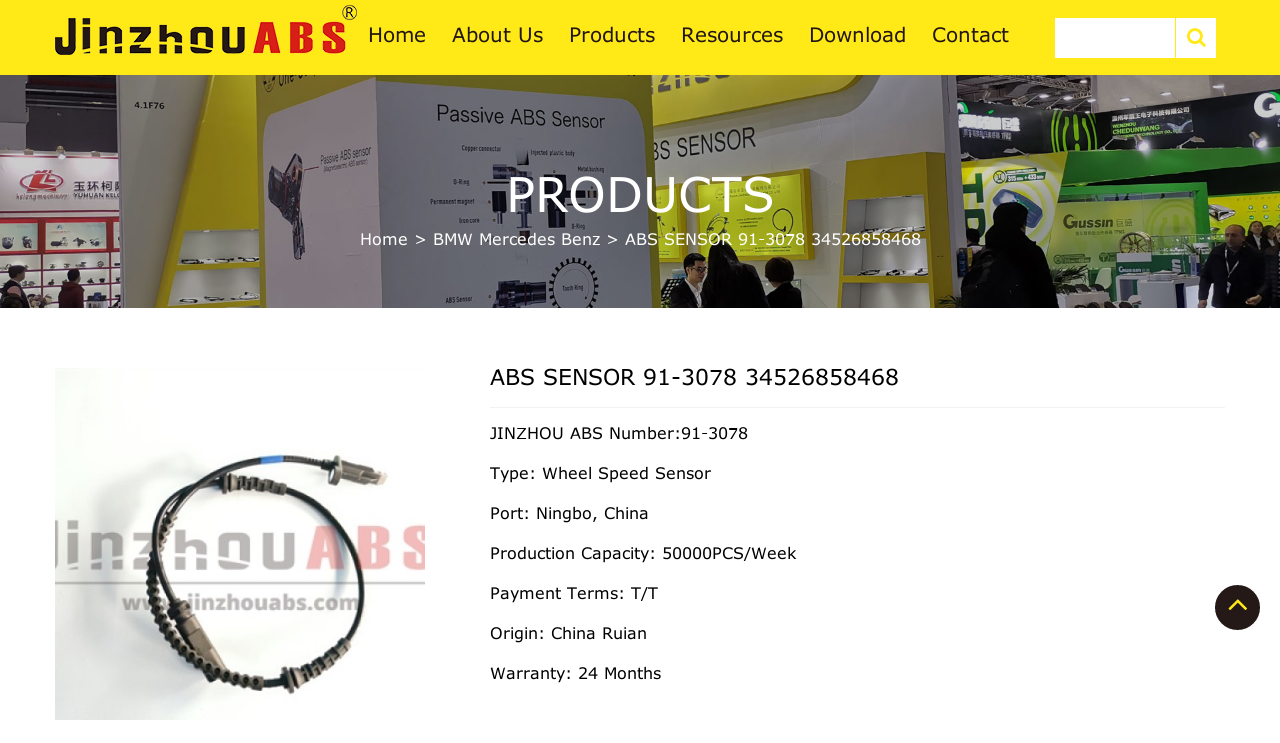

--- FILE ---
content_type: text/html; charset=UTF-8
request_url: https://www.jinsensor.com/abs-sensor-91-3078-34526858468/
body_size: 29565
content:
<!DOCTYPE html>

<html class="no-js" lang="en-US" prefix="og: https://ogp.me/ns#">

	<head><meta charset="UTF-8"><script>if(navigator.userAgent.match(/MSIE|Internet Explorer/i)||navigator.userAgent.match(/Trident\/7\..*?rv:11/i)){var href=document.location.href;if(!href.match(/[?&]nowprocket/)){if(href.indexOf("?")==-1){if(href.indexOf("#")==-1){document.location.href=href+"?nowprocket=1"}else{document.location.href=href.replace("#","?nowprocket=1#")}}else{if(href.indexOf("#")==-1){document.location.href=href+"&nowprocket=1"}else{document.location.href=href.replace("#","&nowprocket=1#")}}}}</script><script>(()=>{class RocketLazyLoadScripts{constructor(){this.v="2.0.4",this.userEvents=["keydown","keyup","mousedown","mouseup","mousemove","mouseover","mouseout","touchmove","touchstart","touchend","touchcancel","wheel","click","dblclick","input"],this.attributeEvents=["onblur","onclick","oncontextmenu","ondblclick","onfocus","onmousedown","onmouseenter","onmouseleave","onmousemove","onmouseout","onmouseover","onmouseup","onmousewheel","onscroll","onsubmit"]}async t(){this.i(),this.o(),/iP(ad|hone)/.test(navigator.userAgent)&&this.h(),this.u(),this.l(this),this.m(),this.k(this),this.p(this),this._(),await Promise.all([this.R(),this.L()]),this.lastBreath=Date.now(),this.S(this),this.P(),this.D(),this.O(),this.M(),await this.C(this.delayedScripts.normal),await this.C(this.delayedScripts.defer),await this.C(this.delayedScripts.async),await this.T(),await this.F(),await this.j(),await this.A(),window.dispatchEvent(new Event("rocket-allScriptsLoaded")),this.everythingLoaded=!0,this.lastTouchEnd&&await new Promise(t=>setTimeout(t,500-Date.now()+this.lastTouchEnd)),this.I(),this.H(),this.U(),this.W()}i(){this.CSPIssue=sessionStorage.getItem("rocketCSPIssue"),document.addEventListener("securitypolicyviolation",t=>{this.CSPIssue||"script-src-elem"!==t.violatedDirective||"data"!==t.blockedURI||(this.CSPIssue=!0,sessionStorage.setItem("rocketCSPIssue",!0))},{isRocket:!0})}o(){window.addEventListener("pageshow",t=>{this.persisted=t.persisted,this.realWindowLoadedFired=!0},{isRocket:!0}),window.addEventListener("pagehide",()=>{this.onFirstUserAction=null},{isRocket:!0})}h(){let t;function e(e){t=e}window.addEventListener("touchstart",e,{isRocket:!0}),window.addEventListener("touchend",function i(o){o.changedTouches[0]&&t.changedTouches[0]&&Math.abs(o.changedTouches[0].pageX-t.changedTouches[0].pageX)<10&&Math.abs(o.changedTouches[0].pageY-t.changedTouches[0].pageY)<10&&o.timeStamp-t.timeStamp<200&&(window.removeEventListener("touchstart",e,{isRocket:!0}),window.removeEventListener("touchend",i,{isRocket:!0}),"INPUT"===o.target.tagName&&"text"===o.target.type||(o.target.dispatchEvent(new TouchEvent("touchend",{target:o.target,bubbles:!0})),o.target.dispatchEvent(new MouseEvent("mouseover",{target:o.target,bubbles:!0})),o.target.dispatchEvent(new PointerEvent("click",{target:o.target,bubbles:!0,cancelable:!0,detail:1,clientX:o.changedTouches[0].clientX,clientY:o.changedTouches[0].clientY})),event.preventDefault()))},{isRocket:!0})}q(t){this.userActionTriggered||("mousemove"!==t.type||this.firstMousemoveIgnored?"keyup"===t.type||"mouseover"===t.type||"mouseout"===t.type||(this.userActionTriggered=!0,this.onFirstUserAction&&this.onFirstUserAction()):this.firstMousemoveIgnored=!0),"click"===t.type&&t.preventDefault(),t.stopPropagation(),t.stopImmediatePropagation(),"touchstart"===this.lastEvent&&"touchend"===t.type&&(this.lastTouchEnd=Date.now()),"click"===t.type&&(this.lastTouchEnd=0),this.lastEvent=t.type,t.composedPath&&t.composedPath()[0].getRootNode()instanceof ShadowRoot&&(t.rocketTarget=t.composedPath()[0]),this.savedUserEvents.push(t)}u(){this.savedUserEvents=[],this.userEventHandler=this.q.bind(this),this.userEvents.forEach(t=>window.addEventListener(t,this.userEventHandler,{passive:!1,isRocket:!0})),document.addEventListener("visibilitychange",this.userEventHandler,{isRocket:!0})}U(){this.userEvents.forEach(t=>window.removeEventListener(t,this.userEventHandler,{passive:!1,isRocket:!0})),document.removeEventListener("visibilitychange",this.userEventHandler,{isRocket:!0}),this.savedUserEvents.forEach(t=>{(t.rocketTarget||t.target).dispatchEvent(new window[t.constructor.name](t.type,t))})}m(){const t="return false",e=Array.from(this.attributeEvents,t=>"data-rocket-"+t),i="["+this.attributeEvents.join("],[")+"]",o="[data-rocket-"+this.attributeEvents.join("],[data-rocket-")+"]",s=(e,i,o)=>{o&&o!==t&&(e.setAttribute("data-rocket-"+i,o),e["rocket"+i]=new Function("event",o),e.setAttribute(i,t))};new MutationObserver(t=>{for(const n of t)"attributes"===n.type&&(n.attributeName.startsWith("data-rocket-")||this.everythingLoaded?n.attributeName.startsWith("data-rocket-")&&this.everythingLoaded&&this.N(n.target,n.attributeName.substring(12)):s(n.target,n.attributeName,n.target.getAttribute(n.attributeName))),"childList"===n.type&&n.addedNodes.forEach(t=>{if(t.nodeType===Node.ELEMENT_NODE)if(this.everythingLoaded)for(const i of[t,...t.querySelectorAll(o)])for(const t of i.getAttributeNames())e.includes(t)&&this.N(i,t.substring(12));else for(const e of[t,...t.querySelectorAll(i)])for(const t of e.getAttributeNames())this.attributeEvents.includes(t)&&s(e,t,e.getAttribute(t))})}).observe(document,{subtree:!0,childList:!0,attributeFilter:[...this.attributeEvents,...e]})}I(){this.attributeEvents.forEach(t=>{document.querySelectorAll("[data-rocket-"+t+"]").forEach(e=>{this.N(e,t)})})}N(t,e){const i=t.getAttribute("data-rocket-"+e);i&&(t.setAttribute(e,i),t.removeAttribute("data-rocket-"+e))}k(t){Object.defineProperty(HTMLElement.prototype,"onclick",{get(){return this.rocketonclick||null},set(e){this.rocketonclick=e,this.setAttribute(t.everythingLoaded?"onclick":"data-rocket-onclick","this.rocketonclick(event)")}})}S(t){function e(e,i){let o=e[i];e[i]=null,Object.defineProperty(e,i,{get:()=>o,set(s){t.everythingLoaded?o=s:e["rocket"+i]=o=s}})}e(document,"onreadystatechange"),e(window,"onload"),e(window,"onpageshow");try{Object.defineProperty(document,"readyState",{get:()=>t.rocketReadyState,set(e){t.rocketReadyState=e},configurable:!0}),document.readyState="loading"}catch(t){console.log("WPRocket DJE readyState conflict, bypassing")}}l(t){this.originalAddEventListener=EventTarget.prototype.addEventListener,this.originalRemoveEventListener=EventTarget.prototype.removeEventListener,this.savedEventListeners=[],EventTarget.prototype.addEventListener=function(e,i,o){o&&o.isRocket||!t.B(e,this)&&!t.userEvents.includes(e)||t.B(e,this)&&!t.userActionTriggered||e.startsWith("rocket-")||t.everythingLoaded?t.originalAddEventListener.call(this,e,i,o):(t.savedEventListeners.push({target:this,remove:!1,type:e,func:i,options:o}),"mouseenter"!==e&&"mouseleave"!==e||t.originalAddEventListener.call(this,e,t.savedUserEvents.push,o))},EventTarget.prototype.removeEventListener=function(e,i,o){o&&o.isRocket||!t.B(e,this)&&!t.userEvents.includes(e)||t.B(e,this)&&!t.userActionTriggered||e.startsWith("rocket-")||t.everythingLoaded?t.originalRemoveEventListener.call(this,e,i,o):t.savedEventListeners.push({target:this,remove:!0,type:e,func:i,options:o})}}J(t,e){this.savedEventListeners=this.savedEventListeners.filter(i=>{let o=i.type,s=i.target||window;return e!==o||t!==s||(this.B(o,s)&&(i.type="rocket-"+o),this.$(i),!1)})}H(){EventTarget.prototype.addEventListener=this.originalAddEventListener,EventTarget.prototype.removeEventListener=this.originalRemoveEventListener,this.savedEventListeners.forEach(t=>this.$(t))}$(t){t.remove?this.originalRemoveEventListener.call(t.target,t.type,t.func,t.options):this.originalAddEventListener.call(t.target,t.type,t.func,t.options)}p(t){let e;function i(e){return t.everythingLoaded?e:e.split(" ").map(t=>"load"===t||t.startsWith("load.")?"rocket-jquery-load":t).join(" ")}function o(o){function s(e){const s=o.fn[e];o.fn[e]=o.fn.init.prototype[e]=function(){return this[0]===window&&t.userActionTriggered&&("string"==typeof arguments[0]||arguments[0]instanceof String?arguments[0]=i(arguments[0]):"object"==typeof arguments[0]&&Object.keys(arguments[0]).forEach(t=>{const e=arguments[0][t];delete arguments[0][t],arguments[0][i(t)]=e})),s.apply(this,arguments),this}}if(o&&o.fn&&!t.allJQueries.includes(o)){const e={DOMContentLoaded:[],"rocket-DOMContentLoaded":[]};for(const t in e)document.addEventListener(t,()=>{e[t].forEach(t=>t())},{isRocket:!0});o.fn.ready=o.fn.init.prototype.ready=function(i){function s(){parseInt(o.fn.jquery)>2?setTimeout(()=>i.bind(document)(o)):i.bind(document)(o)}return"function"==typeof i&&(t.realDomReadyFired?!t.userActionTriggered||t.fauxDomReadyFired?s():e["rocket-DOMContentLoaded"].push(s):e.DOMContentLoaded.push(s)),o([])},s("on"),s("one"),s("off"),t.allJQueries.push(o)}e=o}t.allJQueries=[],o(window.jQuery),Object.defineProperty(window,"jQuery",{get:()=>e,set(t){o(t)}})}P(){const t=new Map;document.write=document.writeln=function(e){const i=document.currentScript,o=document.createRange(),s=i.parentElement;let n=t.get(i);void 0===n&&(n=i.nextSibling,t.set(i,n));const c=document.createDocumentFragment();o.setStart(c,0),c.appendChild(o.createContextualFragment(e)),s.insertBefore(c,n)}}async R(){return new Promise(t=>{this.userActionTriggered?t():this.onFirstUserAction=t})}async L(){return new Promise(t=>{document.addEventListener("DOMContentLoaded",()=>{this.realDomReadyFired=!0,t()},{isRocket:!0})})}async j(){return this.realWindowLoadedFired?Promise.resolve():new Promise(t=>{window.addEventListener("load",t,{isRocket:!0})})}M(){this.pendingScripts=[];this.scriptsMutationObserver=new MutationObserver(t=>{for(const e of t)e.addedNodes.forEach(t=>{"SCRIPT"!==t.tagName||t.noModule||t.isWPRocket||this.pendingScripts.push({script:t,promise:new Promise(e=>{const i=()=>{const i=this.pendingScripts.findIndex(e=>e.script===t);i>=0&&this.pendingScripts.splice(i,1),e()};t.addEventListener("load",i,{isRocket:!0}),t.addEventListener("error",i,{isRocket:!0}),setTimeout(i,1e3)})})})}),this.scriptsMutationObserver.observe(document,{childList:!0,subtree:!0})}async F(){await this.X(),this.pendingScripts.length?(await this.pendingScripts[0].promise,await this.F()):this.scriptsMutationObserver.disconnect()}D(){this.delayedScripts={normal:[],async:[],defer:[]},document.querySelectorAll("script[type$=rocketlazyloadscript]").forEach(t=>{t.hasAttribute("data-rocket-src")?t.hasAttribute("async")&&!1!==t.async?this.delayedScripts.async.push(t):t.hasAttribute("defer")&&!1!==t.defer||"module"===t.getAttribute("data-rocket-type")?this.delayedScripts.defer.push(t):this.delayedScripts.normal.push(t):this.delayedScripts.normal.push(t)})}async _(){await this.L();let t=[];document.querySelectorAll("script[type$=rocketlazyloadscript][data-rocket-src]").forEach(e=>{let i=e.getAttribute("data-rocket-src");if(i&&!i.startsWith("data:")){i.startsWith("//")&&(i=location.protocol+i);try{const o=new URL(i).origin;o!==location.origin&&t.push({src:o,crossOrigin:e.crossOrigin||"module"===e.getAttribute("data-rocket-type")})}catch(t){}}}),t=[...new Map(t.map(t=>[JSON.stringify(t),t])).values()],this.Y(t,"preconnect")}async G(t){if(await this.K(),!0!==t.noModule||!("noModule"in HTMLScriptElement.prototype))return new Promise(e=>{let i;function o(){(i||t).setAttribute("data-rocket-status","executed"),e()}try{if(navigator.userAgent.includes("Firefox/")||""===navigator.vendor||this.CSPIssue)i=document.createElement("script"),[...t.attributes].forEach(t=>{let e=t.nodeName;"type"!==e&&("data-rocket-type"===e&&(e="type"),"data-rocket-src"===e&&(e="src"),i.setAttribute(e,t.nodeValue))}),t.text&&(i.text=t.text),t.nonce&&(i.nonce=t.nonce),i.hasAttribute("src")?(i.addEventListener("load",o,{isRocket:!0}),i.addEventListener("error",()=>{i.setAttribute("data-rocket-status","failed-network"),e()},{isRocket:!0}),setTimeout(()=>{i.isConnected||e()},1)):(i.text=t.text,o()),i.isWPRocket=!0,t.parentNode.replaceChild(i,t);else{const i=t.getAttribute("data-rocket-type"),s=t.getAttribute("data-rocket-src");i?(t.type=i,t.removeAttribute("data-rocket-type")):t.removeAttribute("type"),t.addEventListener("load",o,{isRocket:!0}),t.addEventListener("error",i=>{this.CSPIssue&&i.target.src.startsWith("data:")?(console.log("WPRocket: CSP fallback activated"),t.removeAttribute("src"),this.G(t).then(e)):(t.setAttribute("data-rocket-status","failed-network"),e())},{isRocket:!0}),s?(t.fetchPriority="high",t.removeAttribute("data-rocket-src"),t.src=s):t.src="data:text/javascript;base64,"+window.btoa(unescape(encodeURIComponent(t.text)))}}catch(i){t.setAttribute("data-rocket-status","failed-transform"),e()}});t.setAttribute("data-rocket-status","skipped")}async C(t){const e=t.shift();return e?(e.isConnected&&await this.G(e),this.C(t)):Promise.resolve()}O(){this.Y([...this.delayedScripts.normal,...this.delayedScripts.defer,...this.delayedScripts.async],"preload")}Y(t,e){this.trash=this.trash||[];let i=!0;var o=document.createDocumentFragment();t.forEach(t=>{const s=t.getAttribute&&t.getAttribute("data-rocket-src")||t.src;if(s&&!s.startsWith("data:")){const n=document.createElement("link");n.href=s,n.rel=e,"preconnect"!==e&&(n.as="script",n.fetchPriority=i?"high":"low"),t.getAttribute&&"module"===t.getAttribute("data-rocket-type")&&(n.crossOrigin=!0),t.crossOrigin&&(n.crossOrigin=t.crossOrigin),t.integrity&&(n.integrity=t.integrity),t.nonce&&(n.nonce=t.nonce),o.appendChild(n),this.trash.push(n),i=!1}}),document.head.appendChild(o)}W(){this.trash.forEach(t=>t.remove())}async T(){try{document.readyState="interactive"}catch(t){}this.fauxDomReadyFired=!0;try{await this.K(),this.J(document,"readystatechange"),document.dispatchEvent(new Event("rocket-readystatechange")),await this.K(),document.rocketonreadystatechange&&document.rocketonreadystatechange(),await this.K(),this.J(document,"DOMContentLoaded"),document.dispatchEvent(new Event("rocket-DOMContentLoaded")),await this.K(),this.J(window,"DOMContentLoaded"),window.dispatchEvent(new Event("rocket-DOMContentLoaded"))}catch(t){console.error(t)}}async A(){try{document.readyState="complete"}catch(t){}try{await this.K(),this.J(document,"readystatechange"),document.dispatchEvent(new Event("rocket-readystatechange")),await this.K(),document.rocketonreadystatechange&&document.rocketonreadystatechange(),await this.K(),this.J(window,"load"),window.dispatchEvent(new Event("rocket-load")),await this.K(),window.rocketonload&&window.rocketonload(),await this.K(),this.allJQueries.forEach(t=>t(window).trigger("rocket-jquery-load")),await this.K(),this.J(window,"pageshow");const t=new Event("rocket-pageshow");t.persisted=this.persisted,window.dispatchEvent(t),await this.K(),window.rocketonpageshow&&window.rocketonpageshow({persisted:this.persisted})}catch(t){console.error(t)}}async K(){Date.now()-this.lastBreath>45&&(await this.X(),this.lastBreath=Date.now())}async X(){return document.hidden?new Promise(t=>setTimeout(t)):new Promise(t=>requestAnimationFrame(t))}B(t,e){return e===document&&"readystatechange"===t||(e===document&&"DOMContentLoaded"===t||(e===window&&"DOMContentLoaded"===t||(e===window&&"load"===t||e===window&&"pageshow"===t)))}static run(){(new RocketLazyLoadScripts).t()}}RocketLazyLoadScripts.run()})();</script>
		
        <meta http-equiv="X-UA-Compatible" content="IE=edge">
        <meta name="renderer" content="webkit">
        <meta content="yes" name="apple-mobile-web-app-capable">
                <meta name="viewport" content="width=device-width, initial-scale=1.0">
                <title>ABS SENSOR 91-3078 34526858468 - jinzhouABS</title>
<style id="rocket-critical-css">:root{--blue:#007bff;--indigo:#6610f2;--purple:#6f42c1;--pink:#e83e8c;--red:#dc3545;--orange:#fd7e14;--yellow:#ffc107;--green:#28a745;--teal:#20c997;--cyan:#17a2b8;--white:#fff;--gray:#6c757d;--gray-dark:#343a40;--primary:#007bff;--secondary:#6c757d;--success:#28a745;--info:#17a2b8;--warning:#ffc107;--danger:#dc3545;--light:#f8f9fa;--dark:#343a40;--breakpoint-xs:0;--breakpoint-sm:576px;--breakpoint-md:768px;--breakpoint-lg:992px;--breakpoint-xl:1200px;--font-family-sans-serif:-apple-system,BlinkMacSystemFont,"Segoe UI",Roboto,"Helvetica Neue",Arial,"Noto Sans",sans-serif,"Apple Color Emoji","Segoe UI Emoji","Segoe UI Symbol","Noto Color Emoji";--font-family-monospace:SFMono-Regular,Menlo,Monaco,Consolas,"Liberation Mono","Courier New",monospace}*,::after,::before{box-sizing:border-box}html{font-family:sans-serif;line-height:1.15;-webkit-text-size-adjust:100%}header,nav{display:block}body{margin:0;font-family:-apple-system,BlinkMacSystemFont,"Segoe UI",Roboto,"Helvetica Neue",Arial,"Noto Sans",sans-serif,"Apple Color Emoji","Segoe UI Emoji","Segoe UI Symbol","Noto Color Emoji";font-size:1rem;font-weight:400;line-height:1.5;color:#212529;text-align:left;background-color:#fff}h1,h3{margin-top:0;margin-bottom:.5rem}p{margin-top:0;margin-bottom:1rem}ul{margin-top:0;margin-bottom:1rem}ul ul{margin-bottom:0}a{color:#007bff;text-decoration:none;background-color:transparent}a:not([href]){color:inherit;text-decoration:none}img{vertical-align:middle;border-style:none}label{display:inline-block;margin-bottom:.5rem}button{border-radius:0}button,input{margin:0;font-family:inherit;font-size:inherit;line-height:inherit}button,input{overflow:visible}button{text-transform:none}[type=button],[type=submit],button{-webkit-appearance:button}[type=button]::-moz-focus-inner,[type=submit]::-moz-focus-inner,button::-moz-focus-inner{padding:0;border-style:none}::-webkit-file-upload-button{font:inherit;-webkit-appearance:button}h1,h3{margin-bottom:.5rem;font-weight:500;line-height:1.2}h1{font-size:2.5rem}h3{font-size:1.75rem}.container{width:100%;padding-right:15px;padding-left:15px;margin-right:auto;margin-left:auto}@media (min-width:576px){.container{max-width:540px}}@media (min-width:768px){.container{max-width:720px}}@media (min-width:992px){.container{max-width:960px}}@media (min-width:1200px){.container{max-width:1200px}}@media (min-width:576px){.container{max-width:540px}}@media (min-width:768px){.container{max-width:720px}}@media (min-width:992px){.container{max-width:960px}}@media (min-width:1200px){.container{max-width:1200px}}.row{display:-ms-flexbox;display:flex;-ms-flex-wrap:wrap;flex-wrap:wrap;margin-right:-15px;margin-left:-15px}.col-12,.col-4,.col-8,.col-lg-12,.col-lg-2,.col-lg-3,.col-lg-4,.col-lg-7,.col-lg-8,.col-md-12,.col-md-3,.col-md-4,.col-md-8{position:relative;width:100%;padding-right:15px;padding-left:15px}.col-4{-ms-flex:0 0 33.333333%;flex:0 0 33.333333%;max-width:33.333333%}.col-8{-ms-flex:0 0 66.666667%;flex:0 0 66.666667%;max-width:66.666667%}.col-12{-ms-flex:0 0 100%;flex:0 0 100%;max-width:100%}@media (min-width:768px){.col-md-3{-ms-flex:0 0 25%;flex:0 0 25%;max-width:25%}.col-md-4{-ms-flex:0 0 33.333333%;flex:0 0 33.333333%;max-width:33.333333%}.col-md-8{-ms-flex:0 0 66.666667%;flex:0 0 66.666667%;max-width:66.666667%}.col-md-12{-ms-flex:0 0 100%;flex:0 0 100%;max-width:100%}}@media (min-width:992px){.col-lg-2{-ms-flex:0 0 16.666667%;flex:0 0 16.666667%;max-width:16.666667%}.col-lg-3{-ms-flex:0 0 25%;flex:0 0 25%;max-width:25%}.col-lg-4{-ms-flex:0 0 33.333333%;flex:0 0 33.333333%;max-width:33.333333%}.col-lg-7{-ms-flex:0 0 58.333333%;flex:0 0 58.333333%;max-width:58.333333%}.col-lg-8{-ms-flex:0 0 66.666667%;flex:0 0 66.666667%;max-width:66.666667%}.col-lg-12{-ms-flex:0 0 100%;flex:0 0 100%;max-width:100%}}.fade:not(.show){opacity:0}.close{float:right;font-size:1.5rem;font-weight:700;line-height:1;color:#000;text-shadow:0 1px 0 #fff;opacity:.5}button.close{padding:0;background-color:transparent;border:0;-webkit-appearance:none;-moz-appearance:none;appearance:none}.modal{position:fixed;top:0;left:0;z-index:1050;display:none;width:100%;height:100%;overflow:hidden;outline:0}.modal-dialog{position:relative;width:auto;margin:.5rem}.modal.fade .modal-dialog{-webkit-transform:translate(0,-50px);transform:translate(0,-50px)}.modal-content{position:relative;display:-ms-flexbox;display:flex;-ms-flex-direction:column;flex-direction:column;width:100%;background-color:#fff;background-clip:padding-box;border:1px solid rgba(0,0,0,.2);border-radius:.3rem;outline:0}@media (min-width:576px){.modal-dialog{max-width:500px;margin:1.75rem auto}}@media (min-width:992px){.modal-lg{max-width:800px}}.clearfix::after{display:block;clear:both;content:""}:root{--swiper-theme-color:#007aff}.swiper-container{margin-left:auto;margin-right:auto;position:relative;overflow:hidden;list-style:none;padding:0;z-index:1}.swiper-wrapper{position:relative;width:100%;height:100%;z-index:1;display:flex;box-sizing:content-box}.swiper-wrapper{transform:translate3d(0px,0,0)}.swiper-slide{flex-shrink:0;width:100%;height:100%;position:relative}:root{--swiper-navigation-size:44px}.swiper-container .swiper-notification{position:absolute;left:0;top:0;opacity:0;z-index:-1000}.es_spinner_image{display:none;float:right}body{font-family:'verdana'}header.header-height{background:#ffea17}.header-menu ul#menu-home{padding:0px;list-style-type:none;margin-bottom:0px}header.header-height{background:#ffea17;line-height:75px;height:75px}.header-menu ul#menu-home li{display:inline-block}.header-menu{text-align:center}.header-menu ul#menu-home li a{color:#221614;font-size:20px;margin:0px 13px;display:inline-block;line-height:75px;position:relative}.header-menu ul#menu-home li a::before{content:"";display:block;height:3px;width:0%;background-color:#000000;position:absolute;top:0px;left:0px}.col-lg-3.col-md-3.col-4.logo{line-height:61px}.mobile-menu{display:none}ul.language_box{padding:0px;list-style-type:none;position:relative;margin-bottom:0px}ul.language_select{padding:0px;list-style-type:none;display:none}ul.language_box li.select_now{display:inline-block;border:1px solid #333;height:30px;line-height:30px;padding:0px 10px}ul.language_box li.select_now img{position:relative;top:-2px}ul.language_select a.select_it_a{color:#333;font-size:15px}ul.language_select a.select_it_a img{margin-left:5px;position:relative;top:-2px}.logo img.img-responsive{max-width:inherit}img{max-width:100%;height:auto}.emaillist label{width:100%}.return-top{background:#241917 none repeat scroll 0 0;border:2px solid #241917;border-radius:50%;bottom:40px;color:#ffea17;display:inline-block;font-size:33px;height:45px;line-height:34px;overflow:hidden;position:fixed;right:20px;text-align:center;width:45px;margin-bottom:50px;z-index:99}.swiper-container{--swiper-theme-color:#ff6600;--swiper-preloader-color:#ffea17}.banner-box{position:relative;max-height:340px;overflow:hidden}.banner-box img{width:100%}.banner-box h3{position:absolute;width:100%;text-align:center;top:42%;font-size:48px;color:#fff;text-transform:uppercase}.banner-box .titlebar_breadcrumbs{margin:30px 0;position:absolute;width:100%;text-align:center;top:53%;font-size:16px;color:#fff;border:none}.banner-box .titlebar_breadcrumbs a{color:#fff}.single-content{padding-left:35px}.single-content h1{font-size:22px;line-height:24px;border-bottom:1px solid #f2f2f2;padding-bottom:15px;text-transform:capitalize;margin-bottom:15px}a.single-buy.single-tab{color:#fff!important;background:#001946;margin-top:20px;line-height:45px;display:inline-block;text-align:center!important;border-radius:30px;border:2px solid #001946;font-size:18px!important;border:1px solid #001946;position:relative;overflow:hidden;opacity:.8;padding:0 40px}.content-pro .swiper-button-next1{position:absolute;right:-10px;z-index:99;top:138px;text-align:center;background-color:rgba(0,0,0,.3);color:#fff;outline:none;width:30px;height:30px;line-height:30px;font-size:14px;opacity:0}.content-pro .swiper-button-prev1{position:absolute;right:initial;z-index:100;top:138px;text-align:center;background-color:rgba(0,0,0,.3);color:#fff;left:-10px;outline:none;width:30px;height:30px;line-height:30px;font-size:14px;opacity:0}.product-box.single-box-pro{padding-top:60px}.gallery-thumbs .swiper-wrapper{padding-top:8px}.single-bottom{background:#f9f9f9;padding:0px 20px}.pro-des{border-bottom:1px solid #dcdcdc;margin-bottom:10px;margin-top:50px}.pro-des a{color:#001946;padding:6px 50px;box-sizing:border-box;border:solid transparent;position:relative;display:inline-block;font-size:18px;border-right:1px solid #e5e5e5;margin:21px 0px;text-transform:capitalize}.pro-des a:first-child{border-left:1px solid #e5e5e5}.pro-des a::before{position:absolute;width:0;height:3px;margin-top:36px;margin-left:0;content:"";text-align:left;background-color:#f39700}a.single-tab.active::before{width:24%}.swiper-container.gallery-thumbs .swiper-slide-active img{border:2px solid #204982}.header-menu ul#menu-home{padding:0px;list-style-type:none;margin-bottom:0px;overflow:hidden;position:relative}.header-menu .sub-menu{opacity:0;left:0;padding-left:0;position:absolute;width:100%;z-index:0;top:85px;padding-left:49px;padding-right:49px;background:#ffea17;box-shadow:0 0 10px #ccc;max-height:0px}.header-menu .sub-menu li{width:50%;float:left;display:inline;margin-right:0;background:none;text-align:left}.header-menu ul#menu-home .sub-menu li a{font-size:14px}.header-menu ul#menu-home .sub-menu li a::before{width:0px}@media screen and (max-width:1201px){.header-menu ul#menu-home li a{color:#221614;font-size:16px;margin:0px 10px;display:inline-block;line-height:75px;position:relative}.logo img.img-responsive{max-width:-webkit-fill-available}}@media screen and (max-width:1025px){.language{display:inline-block}.mobile-menu a#hamburger{font-size:24px;color:#d71f17;margin-left:30px}.get-form{text-align:right}}@media screen and (max-width:992px){.mobile-menu{display:inline-block}.mobile-none{display:none}}@media screen and (max-width:575px){p{font-size:13px}ul.language_box{left:29px}.language{display:none}.pro-des a{color:#001946;padding:0px 9px;font-size:16px;border-right:1px solid #e5e5e5;margin:11px 0px}.pro-des a:first-child{border-left:none}.single-content{padding-left:0px;padding-top:40px}.banner-box img{width:100%;min-height:130px}.banner-box .titlebar_breadcrumbs{margin:23px 0;top:40%;font-size:16px}.banner-box h3{font-size:16px;top:32%}.mobile-menu a#hamburger{margin-right:30px}.logo img.img-responsive{max-width:150%}}@media screen and (max-width:360px){ul.language_box{left:0}a.search-a{margin-left:6px!important}}.language{display:inline-block}a.search-a{font-size:20px;margin-left:43px}.serch-home .modal-lg{width:100%!important;margin-top:0px!important;margin-left:0px;max-width:100%}.serch-home .modal-content{min-height:260px;border-top:0;border-radius:0px;background:#fff}button.close{-webkit-appearance:none;padding:15px;https://www.jinsensor.com/wp-admin/theme-editor.php?file=page-contact.php&theme=jinzhou background:0 0;border:0;font-size:31px!important;font-weight:100;line-height:1;color:#444;text-shadow:0 1px 0 #fff;filter:alpha(opacity=20);opacity:1;background-color:#fff!important}.serch-home .form-p{text-transform:uppercase;font-size:10px;font-weight:900;padding-right:.625rem;padding-left:.625rem;padding-top:3%;padding-bottom:3%;color:#333!important}.serch-home form#searchform{border:none!important;margin:0!important;padding-right:.625rem;padding-left:.625rem;position:relative;color:#333!important}.serch-home input#s{color:#333!important;background:none;border:none;border-bottom:2px solid #fdfdfd;font-weight:900;padding:6px 0 20px 0;height:auto;text-transform:lowercase;font-size:30px;border-color:#333!important;width:100%}.serch-home button.search-submit.search-btn{right:10px;font-weight:400;text-transform:uppercase;text-align:center;width:50px;height:50px;line-height:40px;top:16px;outline:0;background:none!important;font-size:38px;padding:0!important;z-index:4;color:#333;overflow:hidden;position:absolute;border:none}input{outline:none}.serch-home input::-webkit-input-placeholder{color:#888}.serch-home input::-moz-placeholder{color:#888}.serch-home input:-moz-placeholder{color:#888}.serch-home input:-ms-input-placeholder{color:#888}ul.sub-menu li{padding:0;border-bottom:none}.gallery-thumbs .swiper-wrapper{transform:translate3d(0,0,0)!important;padding-top:8px}.single-bottom{padding-bottom:19px}div#parameter h3{margin-top:30px;margin-bottom:10px}#parameter{display:none}.single-bottom h3{font-weight:bold;font-size:22px;margin-bottom:20px;margin-top:20px}#fancybox-loading,#fancybox-loading div,#fancybox-overlay,#fancybox-wrap,.fancybox-bg,#fancybox-outer,#fancybox-content,#fancybox-close,#fancybox-title,#fancybox-left,#fancybox-right,.fancy-ico{box-sizing:content-box;-moz-box-sizing:content-box}#fancybox-loading{position:fixed;top:50%;left:50%;width:40px;height:40px;margin-top:-20px;margin-left:-20px;overflow:hidden;z-index:111104;display:none}#fancybox-loading div{position:absolute;top:0;left:0;width:40px;height:480px;background-image:url(https://www.jinsensor.com/wp-content/plugins/easy-fancybox/images/fancybox.png)}#fancybox-overlay{position:absolute;top:0;left:0;width:100%;z-index:111100;display:none}#fancybox-tmp{padding:0;margin:0;border:0;overflow:auto;display:none}#fancybox-wrap{position:absolute;top:0;left:0;padding:20px;z-index:111101;display:none}#fancybox-outer{position:relative;width:100%;height:100%;background:#fff;box-shadow:0 0 20px #111;-moz-box-shadow:0 0 20px #111;-webkit-box-shadow:0 0 20px #111}#fancybox-content{width:0;height:0;padding:0;position:relative;-webkit-overflow-scrolling:touch;overflow-y:auto;z-index:111102;border:0 solid #fff;background:#fff;-moz-background-clip:padding;-webkit-background-clip:padding;background-clip:padding-box}#fancybox-close{position:absolute;top:-15px;right:-15px;width:30px;height:30px;background:transparent url(https://www.jinsensor.com/wp-content/plugins/easy-fancybox/images/fancybox.png) -40px 0;z-index:111103;display:none}#fancybox-left,#fancybox-right{position:absolute;bottom:0;height:100%;width:35%;background:initial;z-index:111102;display:none}#fancybox-left{left:0}#fancybox-right{right:0}#fancybox-left-ico,#fancybox-right-ico{position:absolute;top:50%;left:-9999px;width:30px;height:30px;margin-top:-15px;z-index:111102;display:block}#fancybox-left-ico{background-image:url(https://www.jinsensor.com/wp-content/plugins/easy-fancybox/images/fancybox.png);background-position:-40px -30px}#fancybox-right-ico{background-image:url(https://www.jinsensor.com/wp-content/plugins/easy-fancybox/images/fancybox.png);background-position:-40px -60px}#fancybox-title{z-index:111102}</style>
        <script src="https://www.jinsensor.com/wp-content/themes/jinzhou/assets/js/jquery.min.js"></script>
        <link rel="preload" href="https://www.jinsensor.com/wp-content/themes/jinzhou/assets/css/bootstrap.min.css" data-rocket-async="style" as="style" onload="this.onload=null;this.rel='stylesheet'" onerror="this.removeAttribute('data-rocket-async')" >
        <link data-minify="1" rel="preload" href="https://www.jinsensor.com/wp-content/cache/min/1/wp-content/themes/jinzhou/assets/css/swiper.min.css?ver=1745299365" data-rocket-async="style" as="style" onload="this.onload=null;this.rel='stylesheet'" onerror="this.removeAttribute('data-rocket-async')" >
        <link data-minify="1" rel="preload" href="https://www.jinsensor.com/wp-content/cache/min/1/wp-content/themes/jinzhou/assets/css/jquery.mmenu.all.css?ver=1745299365" data-rocket-async="style" as="style" onload="this.onload=null;this.rel='stylesheet'" onerror="this.removeAttribute('data-rocket-async')" >
        <link data-minify="1" rel="preload" href="https://www.jinsensor.com/wp-content/cache/min/1/wp-content/themes/jinzhou/assets/css/font-awesome.min.css?ver=1745299365" data-rocket-async="style" as="style" onload="this.onload=null;this.rel='stylesheet'" onerror="this.removeAttribute('data-rocket-async')" >
        <link rel="preload" href="https://www.jinsensor.com/wp-content/themes/jinzhou/assets/css/animate.min.css" data-rocket-async="style" as="style" onload="this.onload=null;this.rel='stylesheet'" onerror="this.removeAttribute('data-rocket-async')" >
        <link rel="shortcut icon" type="image/x-icon" href="/favicon.ico" sizes="16x16 24x24 32x32 48x48">
        <link rel="apple-touch-icon" type="image/png" href="/apple-icon.png" sizes="114x114">
        <script src="https://www.jinsensor.com/wp-content/themes/jinzhou/assets/js/bootstrap.min.js" data-rocket-defer defer></script>
        <script src="https://www.jinsensor.com/wp-content/themes/jinzhou/assets/js/swiper.min.js" data-rocket-defer defer></script>
        <script src="https://www.jinsensor.com/wp-content/themes/jinzhou/assets/js/wow.min.js" data-rocket-defer defer></script>
        <script src="https://www.jinsensor.com/wp-content/themes/jinzhou/assets/js/jquery.mmenu.all.min.js" data-rocket-defer defer></script>
			<style>img:is([sizes="auto" i], [sizes^="auto," i]) { contain-intrinsic-size: 3000px 1500px }</style>
	
<!-- Search Engine Optimization by Rank Math - https://rankmath.com/ -->
<title>ABS SENSOR 91-3078 34526858468 - jinzhouABS</title>
<meta name="description" content="The Jinzhou Part #34526858468 Rear Right Sensor Assembly offers the perfect balance of affordability, quality, and performance. We provide premium replacement"/>
<meta name="robots" content="index, follow, max-snippet:-1, max-video-preview:-1, max-image-preview:large"/>
<link rel="canonical" href="https://www.jinsensor.com/abs-sensor-91-3078-34526858468/" />
<meta property="og:locale" content="en_US" />
<meta property="og:type" content="article" />
<meta property="og:title" content="ABS SENSOR 91-3078 34526858468 - jinzhouABS" />
<meta property="og:description" content="The Jinzhou Part #34526858468 Rear Right Sensor Assembly offers the perfect balance of affordability, quality, and performance. We provide premium replacement" />
<meta property="og:url" content="https://www.jinsensor.com/abs-sensor-91-3078-34526858468/" />
<meta property="og:site_name" content="jinzhouABS" />
<meta property="article:section" content="BMW Mercedes Benz" />
<meta property="og:updated_time" content="2025-01-16T07:34:57+00:00" />
<meta property="og:image" content="https://www.jinsensor.com/wp-content/uploads/2022/11/91-3078.jpg" />
<meta property="og:image:secure_url" content="https://www.jinsensor.com/wp-content/uploads/2022/11/91-3078.jpg" />
<meta property="og:image:width" content="440" />
<meta property="og:image:height" content="330" />
<meta property="og:image:alt" content="34526858468" />
<meta property="og:image:type" content="image/jpeg" />
<meta property="article:published_time" content="2022-11-01T09:22:18+00:00" />
<meta property="article:modified_time" content="2025-01-16T07:34:57+00:00" />
<meta name="twitter:card" content="summary_large_image" />
<meta name="twitter:title" content="ABS SENSOR 91-3078 34526858468 - jinzhouABS" />
<meta name="twitter:description" content="The Jinzhou Part #34526858468 Rear Right Sensor Assembly offers the perfect balance of affordability, quality, and performance. We provide premium replacement" />
<meta name="twitter:image" content="https://www.jinsensor.com/wp-content/uploads/2022/11/91-3078.jpg" />
<meta name="twitter:label1" content="Written by" />
<meta name="twitter:data1" content="jinzhou_admin" />
<meta name="twitter:label2" content="Time to read" />
<meta name="twitter:data2" content="Less than a minute" />
<script type="application/ld+json" class="rank-math-schema">{"@context":"https://schema.org","@graph":[{"@type":"Organization","@id":"https://www.jinsensor.com/#organization","name":"jinzhou","url":"https://www.jinsensor.com"},{"@type":"WebSite","@id":"https://www.jinsensor.com/#website","url":"https://www.jinsensor.com","name":"jinzhou","publisher":{"@id":"https://www.jinsensor.com/#organization"},"inLanguage":"en-US"},{"@type":"ImageObject","@id":"https://www.jinsensor.com/wp-content/uploads/2022/11/91-3078.jpg","url":"https://www.jinsensor.com/wp-content/uploads/2022/11/91-3078.jpg","width":"440","height":"330","caption":"34526858468","inLanguage":"en-US"},{"@type":"BreadcrumbList","@id":"https://www.jinsensor.com/abs-sensor-91-3078-34526858468/#breadcrumb","itemListElement":[{"@type":"ListItem","position":"1","item":{"@id":"https://www.jinsensor.com","name":"Home"}},{"@type":"ListItem","position":"2","item":{"@id":"https://www.jinsensor.com/category/abs-sensor/bmw-mercedes-benz/","name":"BMW Mercedes Benz"}},{"@type":"ListItem","position":"3","item":{"@id":"https://www.jinsensor.com/abs-sensor-91-3078-34526858468/","name":"ABS SENSOR 91-3078 34526858468"}}]},{"@type":"WebPage","@id":"https://www.jinsensor.com/abs-sensor-91-3078-34526858468/#webpage","url":"https://www.jinsensor.com/abs-sensor-91-3078-34526858468/","name":"ABS SENSOR 91-3078 34526858468 - jinzhouABS","datePublished":"2022-11-01T09:22:18+00:00","dateModified":"2025-01-16T07:34:57+00:00","isPartOf":{"@id":"https://www.jinsensor.com/#website"},"primaryImageOfPage":{"@id":"https://www.jinsensor.com/wp-content/uploads/2022/11/91-3078.jpg"},"inLanguage":"en-US","breadcrumb":{"@id":"https://www.jinsensor.com/abs-sensor-91-3078-34526858468/#breadcrumb"}},{"@type":"Person","@id":"https://www.jinsensor.com/author/jinzhou_admin/","name":"jinzhou_admin","url":"https://www.jinsensor.com/author/jinzhou_admin/","image":{"@type":"ImageObject","@id":"https://secure.gravatar.com/avatar/d9f3ad2d7a4689f5f4f361e072aaded4073c6023a4abeef6918b7c388ab7b3d4?s=96&amp;d=mm&amp;r=g","url":"https://secure.gravatar.com/avatar/d9f3ad2d7a4689f5f4f361e072aaded4073c6023a4abeef6918b7c388ab7b3d4?s=96&amp;d=mm&amp;r=g","caption":"jinzhou_admin","inLanguage":"en-US"},"sameAs":["http://jinzhou.dfsj.net"],"worksFor":{"@id":"https://www.jinsensor.com/#organization"}},{"@type":"BlogPosting","headline":"ABS SENSOR 91-3078 34526858468 - jinzhouABS","keywords":"34526858468","datePublished":"2022-11-01T09:22:18+00:00","dateModified":"2025-01-16T07:34:57+00:00","articleSection":"BMW Mercedes Benz","author":{"@id":"https://www.jinsensor.com/author/jinzhou_admin/","name":"jinzhou_admin"},"publisher":{"@id":"https://www.jinsensor.com/#organization"},"description":"The Jinzhou Part #34526858468 Rear Right Sensor Assembly offers the perfect balance of affordability, quality, and performance. We provide premium replacement","name":"ABS SENSOR 91-3078 34526858468 - jinzhouABS","@id":"https://www.jinsensor.com/abs-sensor-91-3078-34526858468/#richSnippet","isPartOf":{"@id":"https://www.jinsensor.com/abs-sensor-91-3078-34526858468/#webpage"},"image":{"@id":"https://www.jinsensor.com/wp-content/uploads/2022/11/91-3078.jpg"},"inLanguage":"en-US","mainEntityOfPage":{"@id":"https://www.jinsensor.com/abs-sensor-91-3078-34526858468/#webpage"}}]}</script>
<!-- /Rank Math WordPress SEO plugin -->


<link rel="alternate" type="application/rss+xml" title="jinzhouABS &raquo; Feed" href="https://www.jinsensor.com/feed/" />
<link rel="alternate" type="application/rss+xml" title="jinzhouABS &raquo; Comments Feed" href="https://www.jinsensor.com/comments/feed/" />
<link rel="alternate" type="application/rss+xml" title="jinzhouABS &raquo; ABS SENSOR 91-3078 34526858468 Comments Feed" href="https://www.jinsensor.com/abs-sensor-91-3078-34526858468/feed/" />
<style id='wp-emoji-styles-inline-css'>

	img.wp-smiley, img.emoji {
		display: inline !important;
		border: none !important;
		box-shadow: none !important;
		height: 1em !important;
		width: 1em !important;
		margin: 0 0.07em !important;
		vertical-align: -0.1em !important;
		background: none !important;
		padding: 0 !important;
	}
</style>
<link rel='preload'  href='https://www.jinsensor.com/wp-includes/css/dist/block-library/style.min.css?ver=6.8.3' data-rocket-async="style" as="style" onload="this.onload=null;this.rel='stylesheet'" onerror="this.removeAttribute('data-rocket-async')"  media='all' />
<style id='classic-theme-styles-inline-css'>
/*! This file is auto-generated */
.wp-block-button__link{color:#fff;background-color:#32373c;border-radius:9999px;box-shadow:none;text-decoration:none;padding:calc(.667em + 2px) calc(1.333em + 2px);font-size:1.125em}.wp-block-file__button{background:#32373c;color:#fff;text-decoration:none}
</style>
<style id='global-styles-inline-css'>
:root{--wp--preset--aspect-ratio--square: 1;--wp--preset--aspect-ratio--4-3: 4/3;--wp--preset--aspect-ratio--3-4: 3/4;--wp--preset--aspect-ratio--3-2: 3/2;--wp--preset--aspect-ratio--2-3: 2/3;--wp--preset--aspect-ratio--16-9: 16/9;--wp--preset--aspect-ratio--9-16: 9/16;--wp--preset--color--black: #000000;--wp--preset--color--cyan-bluish-gray: #abb8c3;--wp--preset--color--white: #ffffff;--wp--preset--color--pale-pink: #f78da7;--wp--preset--color--vivid-red: #cf2e2e;--wp--preset--color--luminous-vivid-orange: #ff6900;--wp--preset--color--luminous-vivid-amber: #fcb900;--wp--preset--color--light-green-cyan: #7bdcb5;--wp--preset--color--vivid-green-cyan: #00d084;--wp--preset--color--pale-cyan-blue: #8ed1fc;--wp--preset--color--vivid-cyan-blue: #0693e3;--wp--preset--color--vivid-purple: #9b51e0;--wp--preset--color--accent: #cd2653;--wp--preset--color--primary: #000000;--wp--preset--color--secondary: #6d6d6d;--wp--preset--color--subtle-background: #dcd7ca;--wp--preset--color--background: #f5efe0;--wp--preset--gradient--vivid-cyan-blue-to-vivid-purple: linear-gradient(135deg,rgba(6,147,227,1) 0%,rgb(155,81,224) 100%);--wp--preset--gradient--light-green-cyan-to-vivid-green-cyan: linear-gradient(135deg,rgb(122,220,180) 0%,rgb(0,208,130) 100%);--wp--preset--gradient--luminous-vivid-amber-to-luminous-vivid-orange: linear-gradient(135deg,rgba(252,185,0,1) 0%,rgba(255,105,0,1) 100%);--wp--preset--gradient--luminous-vivid-orange-to-vivid-red: linear-gradient(135deg,rgba(255,105,0,1) 0%,rgb(207,46,46) 100%);--wp--preset--gradient--very-light-gray-to-cyan-bluish-gray: linear-gradient(135deg,rgb(238,238,238) 0%,rgb(169,184,195) 100%);--wp--preset--gradient--cool-to-warm-spectrum: linear-gradient(135deg,rgb(74,234,220) 0%,rgb(151,120,209) 20%,rgb(207,42,186) 40%,rgb(238,44,130) 60%,rgb(251,105,98) 80%,rgb(254,248,76) 100%);--wp--preset--gradient--blush-light-purple: linear-gradient(135deg,rgb(255,206,236) 0%,rgb(152,150,240) 100%);--wp--preset--gradient--blush-bordeaux: linear-gradient(135deg,rgb(254,205,165) 0%,rgb(254,45,45) 50%,rgb(107,0,62) 100%);--wp--preset--gradient--luminous-dusk: linear-gradient(135deg,rgb(255,203,112) 0%,rgb(199,81,192) 50%,rgb(65,88,208) 100%);--wp--preset--gradient--pale-ocean: linear-gradient(135deg,rgb(255,245,203) 0%,rgb(182,227,212) 50%,rgb(51,167,181) 100%);--wp--preset--gradient--electric-grass: linear-gradient(135deg,rgb(202,248,128) 0%,rgb(113,206,126) 100%);--wp--preset--gradient--midnight: linear-gradient(135deg,rgb(2,3,129) 0%,rgb(40,116,252) 100%);--wp--preset--font-size--small: 18px;--wp--preset--font-size--medium: 20px;--wp--preset--font-size--large: 26.25px;--wp--preset--font-size--x-large: 42px;--wp--preset--font-size--normal: 21px;--wp--preset--font-size--larger: 32px;--wp--preset--spacing--20: 0.44rem;--wp--preset--spacing--30: 0.67rem;--wp--preset--spacing--40: 1rem;--wp--preset--spacing--50: 1.5rem;--wp--preset--spacing--60: 2.25rem;--wp--preset--spacing--70: 3.38rem;--wp--preset--spacing--80: 5.06rem;--wp--preset--shadow--natural: 6px 6px 9px rgba(0, 0, 0, 0.2);--wp--preset--shadow--deep: 12px 12px 50px rgba(0, 0, 0, 0.4);--wp--preset--shadow--sharp: 6px 6px 0px rgba(0, 0, 0, 0.2);--wp--preset--shadow--outlined: 6px 6px 0px -3px rgba(255, 255, 255, 1), 6px 6px rgba(0, 0, 0, 1);--wp--preset--shadow--crisp: 6px 6px 0px rgba(0, 0, 0, 1);}:where(.is-layout-flex){gap: 0.5em;}:where(.is-layout-grid){gap: 0.5em;}body .is-layout-flex{display: flex;}.is-layout-flex{flex-wrap: wrap;align-items: center;}.is-layout-flex > :is(*, div){margin: 0;}body .is-layout-grid{display: grid;}.is-layout-grid > :is(*, div){margin: 0;}:where(.wp-block-columns.is-layout-flex){gap: 2em;}:where(.wp-block-columns.is-layout-grid){gap: 2em;}:where(.wp-block-post-template.is-layout-flex){gap: 1.25em;}:where(.wp-block-post-template.is-layout-grid){gap: 1.25em;}.has-black-color{color: var(--wp--preset--color--black) !important;}.has-cyan-bluish-gray-color{color: var(--wp--preset--color--cyan-bluish-gray) !important;}.has-white-color{color: var(--wp--preset--color--white) !important;}.has-pale-pink-color{color: var(--wp--preset--color--pale-pink) !important;}.has-vivid-red-color{color: var(--wp--preset--color--vivid-red) !important;}.has-luminous-vivid-orange-color{color: var(--wp--preset--color--luminous-vivid-orange) !important;}.has-luminous-vivid-amber-color{color: var(--wp--preset--color--luminous-vivid-amber) !important;}.has-light-green-cyan-color{color: var(--wp--preset--color--light-green-cyan) !important;}.has-vivid-green-cyan-color{color: var(--wp--preset--color--vivid-green-cyan) !important;}.has-pale-cyan-blue-color{color: var(--wp--preset--color--pale-cyan-blue) !important;}.has-vivid-cyan-blue-color{color: var(--wp--preset--color--vivid-cyan-blue) !important;}.has-vivid-purple-color{color: var(--wp--preset--color--vivid-purple) !important;}.has-black-background-color{background-color: var(--wp--preset--color--black) !important;}.has-cyan-bluish-gray-background-color{background-color: var(--wp--preset--color--cyan-bluish-gray) !important;}.has-white-background-color{background-color: var(--wp--preset--color--white) !important;}.has-pale-pink-background-color{background-color: var(--wp--preset--color--pale-pink) !important;}.has-vivid-red-background-color{background-color: var(--wp--preset--color--vivid-red) !important;}.has-luminous-vivid-orange-background-color{background-color: var(--wp--preset--color--luminous-vivid-orange) !important;}.has-luminous-vivid-amber-background-color{background-color: var(--wp--preset--color--luminous-vivid-amber) !important;}.has-light-green-cyan-background-color{background-color: var(--wp--preset--color--light-green-cyan) !important;}.has-vivid-green-cyan-background-color{background-color: var(--wp--preset--color--vivid-green-cyan) !important;}.has-pale-cyan-blue-background-color{background-color: var(--wp--preset--color--pale-cyan-blue) !important;}.has-vivid-cyan-blue-background-color{background-color: var(--wp--preset--color--vivid-cyan-blue) !important;}.has-vivid-purple-background-color{background-color: var(--wp--preset--color--vivid-purple) !important;}.has-black-border-color{border-color: var(--wp--preset--color--black) !important;}.has-cyan-bluish-gray-border-color{border-color: var(--wp--preset--color--cyan-bluish-gray) !important;}.has-white-border-color{border-color: var(--wp--preset--color--white) !important;}.has-pale-pink-border-color{border-color: var(--wp--preset--color--pale-pink) !important;}.has-vivid-red-border-color{border-color: var(--wp--preset--color--vivid-red) !important;}.has-luminous-vivid-orange-border-color{border-color: var(--wp--preset--color--luminous-vivid-orange) !important;}.has-luminous-vivid-amber-border-color{border-color: var(--wp--preset--color--luminous-vivid-amber) !important;}.has-light-green-cyan-border-color{border-color: var(--wp--preset--color--light-green-cyan) !important;}.has-vivid-green-cyan-border-color{border-color: var(--wp--preset--color--vivid-green-cyan) !important;}.has-pale-cyan-blue-border-color{border-color: var(--wp--preset--color--pale-cyan-blue) !important;}.has-vivid-cyan-blue-border-color{border-color: var(--wp--preset--color--vivid-cyan-blue) !important;}.has-vivid-purple-border-color{border-color: var(--wp--preset--color--vivid-purple) !important;}.has-vivid-cyan-blue-to-vivid-purple-gradient-background{background: var(--wp--preset--gradient--vivid-cyan-blue-to-vivid-purple) !important;}.has-light-green-cyan-to-vivid-green-cyan-gradient-background{background: var(--wp--preset--gradient--light-green-cyan-to-vivid-green-cyan) !important;}.has-luminous-vivid-amber-to-luminous-vivid-orange-gradient-background{background: var(--wp--preset--gradient--luminous-vivid-amber-to-luminous-vivid-orange) !important;}.has-luminous-vivid-orange-to-vivid-red-gradient-background{background: var(--wp--preset--gradient--luminous-vivid-orange-to-vivid-red) !important;}.has-very-light-gray-to-cyan-bluish-gray-gradient-background{background: var(--wp--preset--gradient--very-light-gray-to-cyan-bluish-gray) !important;}.has-cool-to-warm-spectrum-gradient-background{background: var(--wp--preset--gradient--cool-to-warm-spectrum) !important;}.has-blush-light-purple-gradient-background{background: var(--wp--preset--gradient--blush-light-purple) !important;}.has-blush-bordeaux-gradient-background{background: var(--wp--preset--gradient--blush-bordeaux) !important;}.has-luminous-dusk-gradient-background{background: var(--wp--preset--gradient--luminous-dusk) !important;}.has-pale-ocean-gradient-background{background: var(--wp--preset--gradient--pale-ocean) !important;}.has-electric-grass-gradient-background{background: var(--wp--preset--gradient--electric-grass) !important;}.has-midnight-gradient-background{background: var(--wp--preset--gradient--midnight) !important;}.has-small-font-size{font-size: var(--wp--preset--font-size--small) !important;}.has-medium-font-size{font-size: var(--wp--preset--font-size--medium) !important;}.has-large-font-size{font-size: var(--wp--preset--font-size--large) !important;}.has-x-large-font-size{font-size: var(--wp--preset--font-size--x-large) !important;}
:where(.wp-block-post-template.is-layout-flex){gap: 1.25em;}:where(.wp-block-post-template.is-layout-grid){gap: 1.25em;}
:where(.wp-block-columns.is-layout-flex){gap: 2em;}:where(.wp-block-columns.is-layout-grid){gap: 2em;}
:root :where(.wp-block-pullquote){font-size: 1.5em;line-height: 1.6;}
</style>
<link data-minify="1" rel='preload'  href='https://www.jinsensor.com/wp-content/cache/min/1/wp-content/plugins/email-subscribers/lite/public/css/email-subscribers-public.css?ver=1745299365' data-rocket-async="style" as="style" onload="this.onload=null;this.rel='stylesheet'" onerror="this.removeAttribute('data-rocket-async')"  media='all' />
<link data-minify="1" rel='preload'  href='https://www.jinsensor.com/wp-content/cache/min/1/wp-content/themes/jinzhou/style.css?ver=1745299365' data-rocket-async="style" as="style" onload="this.onload=null;this.rel='stylesheet'" onerror="this.removeAttribute('data-rocket-async')"  media='all' />
<style id='twentytwenty-style-inline-css'>
.color-accent,.color-accent-hover:hover,.color-accent-hover:focus,:root .has-accent-color,.has-drop-cap:not(:focus):first-letter,.wp-block-button.is-style-outline,a { color: #cd2653; }blockquote,.border-color-accent,.border-color-accent-hover:hover,.border-color-accent-hover:focus { border-color: #cd2653; }button:not(.toggle),.button,.faux-button,.wp-block-button__link,.wp-block-file .wp-block-file__button,input[type="button"],input[type="reset"],input[type="submit"],.bg-accent,.bg-accent-hover:hover,.bg-accent-hover:focus,:root .has-accent-background-color,.comment-reply-link { background-color: #cd2653; }.fill-children-accent,.fill-children-accent * { fill: #cd2653; }body,.entry-title a,:root .has-primary-color { color: #000000; }:root .has-primary-background-color { background-color: #000000; }cite,figcaption,.wp-caption-text,.post-meta,.entry-content .wp-block-archives li,.entry-content .wp-block-categories li,.entry-content .wp-block-latest-posts li,.wp-block-latest-comments__comment-date,.wp-block-latest-posts__post-date,.wp-block-embed figcaption,.wp-block-image figcaption,.wp-block-pullquote cite,.comment-metadata,.comment-respond .comment-notes,.comment-respond .logged-in-as,.pagination .dots,.entry-content hr:not(.has-background),hr.styled-separator,:root .has-secondary-color { color: #6d6d6d; }:root .has-secondary-background-color { background-color: #6d6d6d; }pre,fieldset,input,textarea,table,table *,hr { border-color: #dcd7ca; }caption,code,code,kbd,samp,.wp-block-table.is-style-stripes tbody tr:nth-child(odd),:root .has-subtle-background-background-color { background-color: #dcd7ca; }.wp-block-table.is-style-stripes { border-bottom-color: #dcd7ca; }.wp-block-latest-posts.is-grid li { border-top-color: #dcd7ca; }:root .has-subtle-background-color { color: #dcd7ca; }body:not(.overlay-header) .primary-menu > li > a,body:not(.overlay-header) .primary-menu > li > .icon,.modal-menu a,.footer-menu a, .footer-widgets a,#site-footer .wp-block-button.is-style-outline,.wp-block-pullquote:before,.singular:not(.overlay-header) .entry-header a,.archive-header a,.header-footer-group .color-accent,.header-footer-group .color-accent-hover:hover { color: #cd2653; }.social-icons a,#site-footer button:not(.toggle),#site-footer .button,#site-footer .faux-button,#site-footer .wp-block-button__link,#site-footer .wp-block-file__button,#site-footer input[type="button"],#site-footer input[type="reset"],#site-footer input[type="submit"] { background-color: #cd2653; }.header-footer-group,body:not(.overlay-header) #site-header .toggle,.menu-modal .toggle { color: #000000; }body:not(.overlay-header) .primary-menu ul { background-color: #000000; }body:not(.overlay-header) .primary-menu > li > ul:after { border-bottom-color: #000000; }body:not(.overlay-header) .primary-menu ul ul:after { border-left-color: #000000; }.site-description,body:not(.overlay-header) .toggle-inner .toggle-text,.widget .post-date,.widget .rss-date,.widget_archive li,.widget_categories li,.widget cite,.widget_pages li,.widget_meta li,.widget_nav_menu li,.powered-by-wordpress,.to-the-top,.singular .entry-header .post-meta,.singular:not(.overlay-header) .entry-header .post-meta a { color: #6d6d6d; }.header-footer-group pre,.header-footer-group fieldset,.header-footer-group input,.header-footer-group textarea,.header-footer-group table,.header-footer-group table *,.footer-nav-widgets-wrapper,#site-footer,.menu-modal nav *,.footer-widgets-outer-wrapper,.footer-top { border-color: #dcd7ca; }.header-footer-group table caption,body:not(.overlay-header) .header-inner .toggle-wrapper::before { background-color: #dcd7ca; }
</style>
<link rel='stylesheet' id='twentytwenty-print-style-css' href='https://www.jinsensor.com/wp-content/themes/jinzhou/print.css?ver=1.0' media='print' />
<link rel='preload'  href='https://www.jinsensor.com/wp-content/plugins/easy-fancybox/fancybox/1.5.4/jquery.fancybox.min.css?ver=6.8.3' data-rocket-async="style" as="style" onload="this.onload=null;this.rel='stylesheet'" onerror="this.removeAttribute('data-rocket-async')"  media='screen' />
<link data-minify="1" rel='preload'  href='https://www.jinsensor.com/wp-content/cache/min/1/wp-content/plugins/wp-pagenavi/pagenavi-css.css?ver=1745299365' data-rocket-async="style" as="style" onload="this.onload=null;this.rel='stylesheet'" onerror="this.removeAttribute('data-rocket-async')"  media='all' />
<link rel='preload'  href='https://www.jinsensor.com/wp-content/plugins/ubermenu/pro/assets/css/ubermenu.min.css?ver=3.2.6' data-rocket-async="style" as="style" onload="this.onload=null;this.rel='stylesheet'" onerror="this.removeAttribute('data-rocket-async')"  media='all' />
<link data-minify="1" rel='preload'  href='https://www.jinsensor.com/wp-content/cache/min/1/wp-content/plugins/ubermenu/assets/css/fontawesome/css/font-awesome.min.css?ver=1745299365' data-rocket-async="style" as="style" onload="this.onload=null;this.rel='stylesheet'" onerror="this.removeAttribute('data-rocket-async')"  media='all' />
<style id='rocket-lazyload-inline-css'>
.rll-youtube-player{position:relative;padding-bottom:56.23%;height:0;overflow:hidden;max-width:100%;}.rll-youtube-player:focus-within{outline: 2px solid currentColor;outline-offset: 5px;}.rll-youtube-player iframe{position:absolute;top:0;left:0;width:100%;height:100%;z-index:100;background:0 0}.rll-youtube-player img{bottom:0;display:block;left:0;margin:auto;max-width:100%;width:100%;position:absolute;right:0;top:0;border:none;height:auto;-webkit-transition:.4s all;-moz-transition:.4s all;transition:.4s all}.rll-youtube-player img:hover{-webkit-filter:brightness(75%)}.rll-youtube-player .play{height:100%;width:100%;left:0;top:0;position:absolute;background:url(https://www.jinsensor.com/wp-content/plugins/wp-rocket/assets/img/youtube.png) no-repeat center;background-color: transparent !important;cursor:pointer;border:none;}.wp-embed-responsive .wp-has-aspect-ratio .rll-youtube-player{position:absolute;padding-bottom:0;width:100%;height:100%;top:0;bottom:0;left:0;right:0}
</style>
<script src="https://www.jinsensor.com/wp-includes/js/jquery/jquery.min.js?ver=3.7.1" id="jquery-core-js"></script>
<script src="https://www.jinsensor.com/wp-includes/js/jquery/jquery-migrate.min.js?ver=3.4.1" id="jquery-migrate-js" data-rocket-defer defer></script>
<script id="image-watermark-no-right-click-js-before">
var iwArgsNoRightClick = {"rightclick":"N","draganddrop":"N","devtools":"Y","enableToast":"Y","toastMessage":"This content is protected"};
</script>
<script data-minify="1" src="https://www.jinsensor.com/wp-content/cache/min/1/wp-content/plugins/image-watermark/js/no-right-click.js?ver=1766606931" id="image-watermark-no-right-click-js" data-rocket-defer defer></script>
<script data-minify="1" src="https://www.jinsensor.com/wp-content/cache/min/1/wp-content/themes/jinzhou/assets/js/index.js?ver=1745299365" id="twentytwenty-js-js" async></script>
<link rel="https://api.w.org/" href="https://www.jinsensor.com/wp-json/" /><link rel="alternate" title="JSON" type="application/json" href="https://www.jinsensor.com/wp-json/wp/v2/posts/5185" /><link rel="EditURI" type="application/rsd+xml" title="RSD" href="https://www.jinsensor.com/xmlrpc.php?rsd" />
<meta name="generator" content="WordPress 6.8.3" />
<link rel='shortlink' href='https://www.jinsensor.com/?p=5185' />
<link rel="alternate" title="oEmbed (JSON)" type="application/json+oembed" href="https://www.jinsensor.com/wp-json/oembed/1.0/embed?url=https%3A%2F%2Fwww.jinsensor.com%2Fabs-sensor-91-3078-34526858468%2F" />
<link rel="alternate" title="oEmbed (XML)" type="text/xml+oembed" href="https://www.jinsensor.com/wp-json/oembed/1.0/embed?url=https%3A%2F%2Fwww.jinsensor.com%2Fabs-sensor-91-3078-34526858468%2F&#038;format=xml" />

		<!-- GA Google Analytics @ https://m0n.co/ga -->
		<script type="rocketlazyloadscript" async data-rocket-src="https://www.googletagmanager.com/gtag/js?id=UA-173265318-1"></script>
		<script type="rocketlazyloadscript">
			window.dataLayer = window.dataLayer || [];
			function gtag(){dataLayer.push(arguments);}
			gtag('js', new Date());
			gtag('config', 'UA-173265318-1');
		</script>

	<style id="ubermenu-custom-generated-css">
/** UberMenu Custom Menu Styles (Customizer) **/
/* main */
.ubermenu-main.ubermenu-transition-fade .ubermenu-item .ubermenu-submenu-drop { margin-top:0; }
.ubermenu.ubermenu-main .ubermenu-tabs .ubermenu-tabs-group { background-color:#ffea17; }
.ubermenu.ubermenu-main .ubermenu-tab > .ubermenu-target { color:#000000; }
.ubermenu.ubermenu-main .ubermenu-submenu .ubermenu-tab.ubermenu-active > .ubermenu-target { color:#d71f17; }
.ubermenu.ubermenu-main .ubermenu-tab.ubermenu-active > .ubermenu-target { background-color:#ffea17; }
.ubermenu.ubermenu-main .ubermenu-tab-content-panel { background-color:#ffea17; }


/** UberMenu Custom Menu Item Styles (Menu Item Settings) **/
/* 23 */    .ubermenu .ubermenu-item.ubermenu-item-23 > .ubermenu-target { background:#ffea17; }
/* 7647 */  .ubermenu .ubermenu-item.ubermenu-item-7647 > .ubermenu-target { background:#ffea17; }


/** UberMenu Custom Tweaks (General Settings) **/
.ubermenu .ubermenu-colgroup .ubermenu-column, .ubermenu .ubermenu-custom-content-padded, .ubermenu .ubermenu-nonlink, .ubermenu .ubermenu-retractor, .ubermenu .ubermenu-submenu-padded, .ubermenu .ubermenu-submenu-type-stack>.ubermenu-item-normal>.ubermenu-target, .ubermenu .ubermenu-target, .ubermenu .ubermenu-widget, .ubermenu-responsive-toggle {
    padding: 0;
}
.ubermenu-sub-indicators .ubermenu-has-submenu-drop>.ubermenu-target {
    padding-right: 0;
}
.ubermenu-sub-indicators .ubermenu-has-submenu-drop>.ubermenu-target:after{
    display: none;
}
.ubermenu .ubermenu-tabs {
    background-color: #ffea17;
}
.ubermenu-tabs .ubermenu-target-title.ubermenu-target-text {
    font-size: 18px;
    line-height: 24px;
}
.ubermenu-tabs .ubermenu-tab-content-panel .ubermenu-target-title.ubermenu-target-text{
    font-size: 14px;
}
.ubermenu-tabs a.ubermenu-target::before{
    display: none !important;
}
.ubermenu-tabs a.ubermenu-target:hover{
    color: #d71f17 !important;
}
.ubermenu-tab.ubermenu-active {
    box-shadow: 0 4px 16px hsl(0deg 0% 83% / 55%) !important;
}
.ubermenu-responsive-default.ubermenu-responsive.ubermenu-retractors-responsive .ubermenu-retractor-mobile {
    display: none !important;
}
.ubermenu .ubermenu-tabs-group {
    border-color: #efefef;
}
.ubermenu .ubermenu-nav .ubermenu-column-3-4 {
    width: 70%;
}
.ubermenu .ubermenu-nav .ubermenu-column-1-4 {
    width: 30%;
}
.ubermenu .ubermenu-retractor {
    display: none !important;
}
/* Status: Loaded from Transient */

</style>	<script>document.documentElement.className = document.documentElement.className.replace( 'no-js', 'js' );</script>
	<style>.recentcomments a{display:inline !important;padding:0 !important;margin:0 !important;}</style><meta name="generator" content="Powered by WPBakery Page Builder - drag and drop page builder for WordPress."/>
<noscript><style> .wpb_animate_when_almost_visible { opacity: 1; }</style></noscript><noscript><style id="rocket-lazyload-nojs-css">.rll-youtube-player, [data-lazy-src]{display:none !important;}</style></noscript><script type="rocketlazyloadscript">
/*! loadCSS rel=preload polyfill. [c]2017 Filament Group, Inc. MIT License */
(function(w){"use strict";if(!w.loadCSS){w.loadCSS=function(){}}
var rp=loadCSS.relpreload={};rp.support=(function(){var ret;try{ret=w.document.createElement("link").relList.supports("preload")}catch(e){ret=!1}
return function(){return ret}})();rp.bindMediaToggle=function(link){var finalMedia=link.media||"all";function enableStylesheet(){link.media=finalMedia}
if(link.addEventListener){link.addEventListener("load",enableStylesheet)}else if(link.attachEvent){link.attachEvent("onload",enableStylesheet)}
setTimeout(function(){link.rel="stylesheet";link.media="only x"});setTimeout(enableStylesheet,3000)};rp.poly=function(){if(rp.support()){return}
var links=w.document.getElementsByTagName("link");for(var i=0;i<links.length;i++){var link=links[i];if(link.rel==="preload"&&link.getAttribute("as")==="style"&&!link.getAttribute("data-loadcss")){link.setAttribute("data-loadcss",!0);rp.bindMediaToggle(link)}}};if(!rp.support()){rp.poly();var run=w.setInterval(rp.poly,500);if(w.addEventListener){w.addEventListener("load",function(){rp.poly();w.clearInterval(run)})}else if(w.attachEvent){w.attachEvent("onload",function(){rp.poly();w.clearInterval(run)})}}
if(typeof exports!=="undefined"){exports.loadCSS=loadCSS}
else{w.loadCSS=loadCSS}}(typeof global!=="undefined"?global:this))
</script>    <script type="rocketlazyloadscript">
     window.addEventListener('scroll', function(){
        let t = $('body, html').scrollTop();
        if(t>300){
            $('.box').addClass('box-active')
        }else{
            $('.box').removeClass('box-active')
        }
     })
    </script>
    <script type="rocketlazyloadscript">
        var wow = new WOW({
            boxClass: 'wow',
            animateClass: 'animated',
            offset: 200,
            mobile: true,
            live: true
        });
        wow.init();        
    </script>

	<meta name="generator" content="WP Rocket 3.20.3" data-wpr-features="wpr_delay_js wpr_defer_js wpr_minify_js wpr_async_css wpr_lazyload_images wpr_lazyload_iframes wpr_image_dimensions wpr_minify_css wpr_preload_links wpr_desktop" /></head>

	<body data-rsssl=1 class="wp-singular post-template-default single single-post postid-5185 single-format-standard wp-embed-responsive wp-theme-jinzhou singular enable-search-modal has-post-thumbnail has-single-pagination showing-comments show-avatars footer-top-visible wpb-js-composer js-comp-ver-6.6.0 vc_responsive">
            <div  id="page">
    <div  id="menu" style="display: none;">
		<ul class="main-menus">
			<li id="menu-item-5285" class="menu-item menu-item-type-post_type menu-item-object-page menu-item-home menu-item-5285"><a href="https://www.jinsensor.com/">Home</a></li>
<li id="menu-item-5286" class="menu-item menu-item-type-post_type menu-item-object-page menu-item-5286"><a href="https://www.jinsensor.com/about-us/">About Us</a></li>
<li id="menu-item-5287" class="menu-item menu-item-type-post_type menu-item-object-page menu-item-has-children menu-item-5287"><a href="https://www.jinsensor.com/products/">Products</a>
<ul class="sub-menu">
	<li id="menu-item-5291" class="menu-item menu-item-type-taxonomy menu-item-object-category current-post-ancestor menu-item-5291"><a href="https://www.jinsensor.com/category/abs-sensor/">ABS Sensor</a></li>
</ul>
</li>
<li id="menu-item-5288" class="menu-item menu-item-type-post_type menu-item-object-page menu-item-5288"><a href="https://www.jinsensor.com/news/">News</a></li>
<li id="menu-item-5289" class="menu-item menu-item-type-post_type menu-item-object-page menu-item-5289"><a href="https://www.jinsensor.com/download/">Download</a></li>
<li id="menu-item-5290" class="menu-item menu-item-type-post_type menu-item-object-page menu-item-5290"><a href="https://www.jinsensor.com/contact/">Contact</a></li>
  
		</ul>
    </div>
    <header  class="header-height">
        <div  class="box header-bottom hidden-sm" data-fixed-at="800">
            <div  class="container">
                <div class="row header-back">
                    <div class="col-lg-3 col-md-3 col-4 logo">
                                
                            <a href="/">
                                <img width="302" height="50" class="img-responsive" src="data:image/svg+xml,%3Csvg%20xmlns='http://www.w3.org/2000/svg'%20viewBox='0%200%20302%2050'%3E%3C/svg%3E" alt="logo" data-lazy-src="/wp-content/themes/jinzhou/assets/images/logo.png"><noscript><img width="302" height="50" class="img-responsive" src="/wp-content/themes/jinzhou/assets/images/logo.png" alt="logo"></noscript>
                            </a>
                                            </div>
                    <div class="col-lg-7 col-md-8 mobile-none">
                        <div class="header-menu">
                            <ul id="menu-home" class="nav-main social-menus">
                                
<!-- UberMenu [Configuration:main] [Theme Loc:primary] [Integration:auto] -->
<nav id="ubermenu-main-2-primary" class="ubermenu ubermenu-nojs ubermenu-main ubermenu-menu-2 ubermenu-loc-primary ubermenu-responsive-collapse ubermenu-horizontal ubermenu-transition-shift ubermenu-trigger-hover_intent ubermenu-skin-none  ubermenu-bar-align-full ubermenu-items-align-left ubermenu-bound ubermenu-disable-submenu-scroll ubermenu-sub-indicators ubermenu-retractors-responsive"><ul id="ubermenu-nav-main-2-primary" class="ubermenu-nav"><li id="menu-item-19" class="ubermenu-item ubermenu-item-type-post_type ubermenu-item-object-page ubermenu-item-home ubermenu-item-19 ubermenu-item-level-0 ubermenu-column ubermenu-column-auto" ><a class="ubermenu-target ubermenu-item-layout-default ubermenu-item-layout-text_only" href="https://www.jinsensor.com/" tabindex="0"><span class="ubermenu-target-title ubermenu-target-text">Home</span></a></li><li id="menu-item-20" class="ubermenu-item ubermenu-item-type-post_type ubermenu-item-object-page ubermenu-item-20 ubermenu-item-level-0 ubermenu-column ubermenu-column-auto" ><a class="ubermenu-target ubermenu-item-layout-default ubermenu-item-layout-text_only" href="https://www.jinsensor.com/about-us/" tabindex="0"><span class="ubermenu-target-title ubermenu-target-text">About Us</span></a></li><li id="menu-item-24" class="ubermenu-item ubermenu-item-type-post_type ubermenu-item-object-page ubermenu-item-has-children ubermenu-item-24 ubermenu-item-level-0 ubermenu-column ubermenu-column-auto ubermenu-has-submenu-drop ubermenu-has-submenu-mega" ><a class="ubermenu-target ubermenu-item-layout-default ubermenu-item-layout-text_only" href="https://www.jinsensor.com/products/" tabindex="0"><span class="ubermenu-target-title ubermenu-target-text">Products</span></a><ul class="ubermenu-submenu ubermenu-submenu-id-24 ubermenu-submenu-type-auto ubermenu-submenu-type-mega ubermenu-submenu-drop ubermenu-submenu-align-full_width" ><!-- begin Tabs: [Tabs] 5277 --><li id="menu-item-5277" class="ubermenu-tabs menu-item-5277 ubermenu-item-level-1 ubermenu-column ubermenu-column-full ubermenu-tab-layout-left ubermenu-tabs-show-default"><ul class="ubermenu-tabs-group ubermenu-column ubermenu-column-1-4 ubermenu-submenu ubermenu-submenu-id-5277 ubermenu-submenu-type-auto ubermenu-submenu-type-tabs-group" ><li id="menu-item-5266" class="ubermenu-tab ubermenu-item ubermenu-item-type-taxonomy ubermenu-item-object-category ubermenu-current-post-ancestor ubermenu-item-has-children ubermenu-advanced-sub ubermenu-item-5266 ubermenu-item-auto ubermenu-column ubermenu-column-full ubermenu-has-submenu-drop" data-ubermenu-trigger="mouseover" ><a class="ubermenu-target ubermenu-item-layout-default ubermenu-item-layout-text_only" href="https://www.jinsensor.com/category/abs-sensor/"><span class="ubermenu-target-title ubermenu-target-text">ABS Sensor</span></a><div class="ubermenu-tab-content-panel ubermenu-column ubermenu-column-3-4 ubermenu-submenu ubermenu-submenu-id-5266 ubermenu-submenu-type-auto ubermenu-submenu-type-tab-content-panel" ><ul class="ubermenu-row ubermenu-row-id-5278 ubermenu-autoclear "><li id="menu-item-169" class="ubermenu-item ubermenu-item-type-taxonomy ubermenu-item-object-category ubermenu-item-169 ubermenu-item-auto ubermenu-item-header ubermenu-item-level-4 ubermenu-column ubermenu-column-auto" ><a class="ubermenu-target ubermenu-item-layout-default ubermenu-item-layout-text_only" href="https://www.jinsensor.com/category/abs-sensor/honda-acura/"><span class="ubermenu-target-title ubermenu-target-text">Honda Acura</span></a></li><li id="menu-item-176" class="ubermenu-item ubermenu-item-type-taxonomy ubermenu-item-object-category ubermenu-item-176 ubermenu-item-auto ubermenu-item-header ubermenu-item-level-4 ubermenu-column ubermenu-column-auto" ><a class="ubermenu-target ubermenu-item-layout-default ubermenu-item-layout-text_only" href="https://www.jinsensor.com/category/abs-sensor/toyota-lexus-scion/"><span class="ubermenu-target-title ubermenu-target-text">Toyota Lexus Scion</span></a></li><li id="menu-item-173" class="ubermenu-item ubermenu-item-type-taxonomy ubermenu-item-object-category ubermenu-item-173 ubermenu-item-auto ubermenu-item-header ubermenu-item-level-4 ubermenu-column ubermenu-column-auto" ><a class="ubermenu-target ubermenu-item-layout-default ubermenu-item-layout-text_only" href="https://www.jinsensor.com/category/abs-sensor/nissan-infiniti/"><span class="ubermenu-target-title ubermenu-target-text">Nissan Infiniti</span></a></li><li id="menu-item-172" class="ubermenu-item ubermenu-item-type-taxonomy ubermenu-item-object-category ubermenu-item-172 ubermenu-item-auto ubermenu-item-header ubermenu-item-level-4 ubermenu-column ubermenu-column-auto" ><a class="ubermenu-target ubermenu-item-layout-default ubermenu-item-layout-text_only" href="https://www.jinsensor.com/category/abs-sensor/mitsubishi/"><span class="ubermenu-target-title ubermenu-target-text">Mitsubishi</span></a></li><li id="menu-item-171" class="ubermenu-item ubermenu-item-type-taxonomy ubermenu-item-object-category ubermenu-item-171 ubermenu-item-auto ubermenu-item-header ubermenu-item-level-4 ubermenu-column ubermenu-column-auto" ><a class="ubermenu-target ubermenu-item-layout-default ubermenu-item-layout-text_only" href="https://www.jinsensor.com/category/abs-sensor/mazda/"><span class="ubermenu-target-title ubermenu-target-text">Mazda</span></a></li><li id="menu-item-175" class="ubermenu-item ubermenu-item-type-taxonomy ubermenu-item-object-category ubermenu-item-175 ubermenu-item-auto ubermenu-item-header ubermenu-item-level-4 ubermenu-column ubermenu-column-auto" ><a class="ubermenu-target ubermenu-item-layout-default ubermenu-item-layout-text_only" href="https://www.jinsensor.com/category/abs-sensor/suzuki/"><span class="ubermenu-target-title ubermenu-target-text">Suzuki</span></a></li><li id="menu-item-170" class="ubermenu-item ubermenu-item-type-taxonomy ubermenu-item-object-category ubermenu-item-170 ubermenu-item-auto ubermenu-item-header ubermenu-item-level-4 ubermenu-column ubermenu-column-auto" ><a class="ubermenu-target ubermenu-item-layout-default ubermenu-item-layout-text_only" href="https://www.jinsensor.com/category/abs-sensor/hyundai-kia-subaru/"><span class="ubermenu-target-title ubermenu-target-text">Hyundai Kia Subaru</span></a></li><li id="menu-item-166" class="ubermenu-item ubermenu-item-type-taxonomy ubermenu-item-object-category ubermenu-item-166 ubermenu-item-auto ubermenu-item-header ubermenu-item-level-4 ubermenu-column ubermenu-column-auto" ><a class="ubermenu-target ubermenu-item-layout-default ubermenu-item-layout-text_only" href="https://www.jinsensor.com/category/abs-sensor/dodge-jeep-chrysler-ram-tesla/"><span class="ubermenu-target-title ubermenu-target-text">Dodge Jeep Chrysler Ram Tesla</span></a></li><li id="menu-item-167" class="ubermenu-item ubermenu-item-type-taxonomy ubermenu-item-object-category ubermenu-item-167 ubermenu-item-auto ubermenu-item-header ubermenu-item-level-4 ubermenu-column ubermenu-column-auto" ><a class="ubermenu-target ubermenu-item-layout-default ubermenu-item-layout-text_only" href="https://www.jinsensor.com/category/abs-sensor/ford-lincoln/"><span class="ubermenu-target-title ubermenu-target-text">Ford Lincoln</span></a></li><li id="menu-item-168" class="ubermenu-item ubermenu-item-type-taxonomy ubermenu-item-object-category ubermenu-item-168 ubermenu-item-auto ubermenu-item-header ubermenu-item-level-4 ubermenu-column ubermenu-column-auto" ><a class="ubermenu-target ubermenu-item-layout-default ubermenu-item-layout-text_only" href="https://www.jinsensor.com/category/abs-sensor/gm-buick-chevrolet-gmc-cadillac-hummer/"><span class="ubermenu-target-title ubermenu-target-text">GM Buick Chevrolet GMC Cadillac Hummer</span></a></li><li id="menu-item-165" class="ubermenu-item ubermenu-item-type-taxonomy ubermenu-item-object-category ubermenu-current-post-ancestor ubermenu-current-menu-parent ubermenu-current-post-parent ubermenu-item-165 ubermenu-item-auto ubermenu-item-header ubermenu-item-level-4 ubermenu-column ubermenu-column-auto" ><a class="ubermenu-target ubermenu-item-layout-default ubermenu-item-layout-text_only" href="https://www.jinsensor.com/category/abs-sensor/bmw-mercedes-benz/"><span class="ubermenu-target-title ubermenu-target-text">BMW Mercedes Benz</span></a></li><li id="menu-item-178" class="ubermenu-item ubermenu-item-type-taxonomy ubermenu-item-object-category ubermenu-item-178 ubermenu-item-auto ubermenu-item-header ubermenu-item-level-4 ubermenu-column ubermenu-column-auto" ><a class="ubermenu-target ubermenu-item-layout-default ubermenu-item-layout-text_only" href="https://www.jinsensor.com/category/abs-sensor/volvo-land-rover-range-rover/"><span class="ubermenu-target-title ubermenu-target-text">Volvo Land Rover Range Rover</span></a></li><li id="menu-item-179" class="ubermenu-item ubermenu-item-type-taxonomy ubermenu-item-object-category ubermenu-item-179 ubermenu-item-auto ubermenu-item-header ubermenu-item-level-4 ubermenu-column ubermenu-column-auto" ><a class="ubermenu-target ubermenu-item-layout-default ubermenu-item-layout-text_only" href="https://www.jinsensor.com/category/abs-sensor/vw-audi-fiat-renault-opel/"><span class="ubermenu-target-title ubermenu-target-text">VW Audi Fiat Renault Opel</span></a></li><li id="menu-item-174" class="ubermenu-item ubermenu-item-type-taxonomy ubermenu-item-object-category ubermenu-item-174 ubermenu-item-auto ubermenu-item-header ubermenu-item-level-4 ubermenu-column ubermenu-column-auto" ><a class="ubermenu-target ubermenu-item-layout-default ubermenu-item-layout-text_only" href="https://www.jinsensor.com/category/abs-sensor/oem-chinese-car/"><span class="ubermenu-target-title ubermenu-target-text">OEM Chinese Car</span></a></li><li id="menu-item-177" class="ubermenu-item ubermenu-item-type-taxonomy ubermenu-item-object-category ubermenu-item-177 ubermenu-item-auto ubermenu-item-header ubermenu-item-level-4 ubermenu-column ubermenu-column-auto" ><a class="ubermenu-target ubermenu-item-layout-default ubermenu-item-layout-text_only" href="https://www.jinsensor.com/category/abs-sensor/truck-bus/"><span class="ubermenu-target-title ubermenu-target-text">Truck Bus</span></a></li></ul><div class="ubermenu-retractor ubermenu-retractor-mobile"><i class="fa fa-times"></i> Close</div></div></li></ul></li><!-- end Tabs: [Tabs] 5277 --><li class="ubermenu-retractor ubermenu-retractor-mobile"><i class="fa fa-times"></i> Close</li></ul></li><li id="menu-item-7642" class="ubermenu-item ubermenu-item-type-custom ubermenu-item-object-custom ubermenu-item-has-children ubermenu-item-7642 ubermenu-item-level-0 ubermenu-column ubermenu-column-auto ubermenu-has-submenu-drop ubermenu-has-submenu-flyout" ><a class="ubermenu-target ubermenu-item-layout-default ubermenu-item-layout-text_only" href="#" tabindex="0"><span class="ubermenu-target-title ubermenu-target-text">Resources</span></a><ul class="ubermenu-submenu ubermenu-submenu-id-7642 ubermenu-submenu-type-flyout ubermenu-submenu-drop ubermenu-submenu-align-left_edge_item" ><li class="  ubermenu-item ubermenu-item-type-custom ubermenu-item-object-ubermenu-custom ubermenu-item-has-children ubermenu-item-7648 ubermenu-item-level-1 ubermenu-has-submenu-drop ubermenu-has-submenu-flyout ubermenu-item-type-column ubermenu-column-id-7648"><ul class="ubermenu-submenu ubermenu-submenu-id-7648 ubermenu-submenu-type-stack" ><li id="menu-item-23" class="ubermenu-item ubermenu-item-type-post_type ubermenu-item-object-page ubermenu-item-23 ubermenu-item-auto ubermenu-item-normal ubermenu-item-level-2 ubermenu-column ubermenu-column-auto" ><a class="ubermenu-target ubermenu-item-layout-default ubermenu-item-layout-text_only" href="https://www.jinsensor.com/news/"><span class="ubermenu-target-title ubermenu-target-text">News</span></a></li><li id="menu-item-7647" class="ubermenu-item ubermenu-item-type-post_type ubermenu-item-object-page ubermenu-item-7647 ubermenu-item-auto ubermenu-item-normal ubermenu-item-level-2 ubermenu-column ubermenu-column-auto" ><a class="ubermenu-target ubermenu-item-layout-default ubermenu-item-layout-text_only" href="https://www.jinsensor.com/blog/"><span class="ubermenu-target-title ubermenu-target-text">Blog</span></a></li></ul></li><li class="ubermenu-retractor ubermenu-retractor-mobile"><i class="fa fa-times"></i> Close</li></ul></li><li id="menu-item-22" class="ubermenu-item ubermenu-item-type-post_type ubermenu-item-object-page ubermenu-item-22 ubermenu-item-level-0 ubermenu-column ubermenu-column-auto" ><a class="ubermenu-target ubermenu-item-layout-default ubermenu-item-layout-text_only" href="https://www.jinsensor.com/download/" tabindex="0"><span class="ubermenu-target-title ubermenu-target-text">Download</span></a></li><li id="menu-item-21" class="ubermenu-item ubermenu-item-type-post_type ubermenu-item-object-page ubermenu-item-21 ubermenu-item-level-0 ubermenu-column ubermenu-column-auto" ><a class="ubermenu-target ubermenu-item-layout-default ubermenu-item-layout-text_only" href="https://www.jinsensor.com/contact/" tabindex="0"><span class="ubermenu-target-title ubermenu-target-text">Contact</span></a></li></ul></nav>
<!-- End UberMenu -->
                            </ul>
                        </div>
                    </div>
                    <div class="col-lg-2 col-md-8 col-8 get-form">
                        <div class="language" style="display: none;">
                            <ul class="language_box">
                                <li class="select_now">
                                    <img width="18" height="12" src="data:image/svg+xml,%3Csvg%20xmlns='http://www.w3.org/2000/svg'%20viewBox='0%200%2018%2012'%3E%3C/svg%3E" alt="Spanish" data-lazy-src="/wp-content/themes/jinzhou/assets/images/en.jpg"><noscript><img width="18" height="12" src="/wp-content/themes/jinzhou/assets/images/en.jpg" alt="Spanish"></noscript>
                                    <span><i class="fa fa-angle-down" aria-hidden="true"></i></span>
                                </li>
                                <ul class="language_select">
                                    <li class="select_it"> 
                                        <a href="/" class="select_it_a"> 
                                            ES<img width="18" height="12" src="data:image/svg+xml,%3Csvg%20xmlns='http://www.w3.org/2000/svg'%20viewBox='0%200%2018%2012'%3E%3C/svg%3E" alt="Spanish" data-lazy-src="/wp-content/themes/jinzhou/assets/images/en.jpg"><noscript><img width="18" height="12" src="/wp-content/themes/jinzhou/assets/images/en.jpg" alt="Spanish"></noscript>
                                        </a>
                                    </li>
                                    <li class="select_it"> 
                                        <a href="#" class="select_it_a"> 
                                            ES<img width="18" height="12" src="data:image/svg+xml,%3Csvg%20xmlns='http://www.w3.org/2000/svg'%20viewBox='0%200%2018%2012'%3E%3C/svg%3E" alt="Spanish" data-lazy-src="/wp-content/themes/jinzhou/assets/images/en.jpg"><noscript><img width="18" height="12" src="/wp-content/themes/jinzhou/assets/images/en.jpg" alt="Spanish"></noscript>
                                        </a>
                                    </li>
                                </ul>
                            </ul>
                        </div>
 									<!--<a class="search-a" data-toggle="modal" data-target="#search-lg"><i class="fa fa-search" aria-hidden="true"></i></a> -->
									<div class="search">
										<form role="search" method="get" id="serchform" action="/">
											<input class="input" type="search" placeholder="" value="" name="s">
											<button class="button" type="submit" id="searchsubmit" value="Search">
											<i class="fa fa-search" aria-hidden="true"></i>
											</button>
										</form>
									</div>
                        <div class="mobile-menu"> <a class="fa fa-bars" id="hamburger" href="#menu"></a></div>
                    </div>
                </div>
            </div>
        </div>
    </header><div class='banner'>
        <div  class="banner-box">
            <img width="1920" height="350" alt="ABS SENSOR 91-3078 34526858468" src="data:image/svg+xml,%3Csvg%20xmlns='http://www.w3.org/2000/svg'%20viewBox='0%200%201920%20350'%3E%3C/svg%3E" data-lazy-src="/wp-content/uploads/2020/08/banner-nei.jpg"><noscript><img width="1920" height="350" alt="ABS SENSOR 91-3078 34526858468" src="/wp-content/uploads/2020/08/banner-nei.jpg"></noscript>
            <h3>Products</h3>
            <div class="titlebar_breadcrumbs">
               <nav aria-label="breadcrumbs" class="rank-math-breadcrumb"><p><a href="https://www.jinsensor.com">Home</a><span class="separator"> &gt; </span><a href="https://www.jinsensor.com/category/abs-sensor/bmw-mercedes-benz/">BMW Mercedes Benz</a><span class="separator"> &gt; </span><span class="last">ABS SENSOR 91-3078 34526858468</span></p></nav>         
            </div>
        </div>
</div>
<div  class="product-box single-box-pro">
    <div  class="container">
        <div class="row">
            <div class="col-md-12 col-lg-12 col-12">
                <div class="content-pro">      
                    <div class="innercontent pro-single">
                        <div class="row">
                            <div class="col-lg-4 col-md-4 col-12 swiper-containe-box">
                                  <div class="swiper-container gallery-top">
                                      <div class="swiper-wrapper">
                                                                                            
                                              <div class="swiper-slide item_block single-img">
                                                  <a class="fancybox image" href="https://www.jinsensor.com/wp-content/themes/jinzhou/timthumb.php?src=https://www.jinsensor.com/wp-content/uploads/2022/11/91-3078.jpg&w=640;&h=640;&zc=1" data-fancybox-group="gallery">
                                                      <img alt="ABS SENSOR 91-3078 34526858468" class="img-responsive"  src="https://www.jinsensor.com/wp-content/themes/jinzhou/timthumb.php?src=https://www.jinsensor.com/wp-content/uploads/2022/11/91-3078.jpg&w=440;&h=440;&zc=1" width="440" height="440"/>
                                                  </a>
                                              </div>
                                                                                </div>
                                      <div class="swiper-button-next1"><i class="fa fa-chevron-right" aria-hidden="true"></i></div>
                                      <div class="swiper-button-prev1"><i class="fa fa-chevron-left" aria-hidden="true"></i></div>
                                  </div>
                                  <div class="swiper-container gallery-thumbs swiper-bottom">
                                    <div class="swiper-wrapper">
                                                                                      
                                        <div class="swiper-slide">
                                            <img alt="ABS SENSOR 91-3078 34526858468" class="img-responsive"  src="https://www.jinsensor.com/wp-content/themes/jinzhou/timthumb.php?src=https://www.jinsensor.com/wp-content/uploads/2022/11/91-3078.jpg&w=80;&h=80;&zc=1" width="80" height="80"/>
                                        </div>
                                                                            </div>
                                  </div>
                              </div>
                              <div class="col-lg-8 col-md-8 col-12">
                                  <div class="single-content">
                                      <h1>ABS SENSOR 91-3078 34526858468</h1>
                                      <div class="single-p1"><p>JINZHOU ABS Number:91-3078</p>
<p>Type: Wheel Speed Sensor</p>
<p>Port: Ningbo, China</p>
<p>Production Capacity: 50000PCS/Week</p>
<p>Payment Terms: T/T</p>
<p>Origin: China Ruian</p>
<p>Warranty: 24 Months</p>
</div>
                                 <a class="single-buy single-tab" href="#contact">Inquiry Now ></a>
                                      <div class="clearfix"></div>

                                  </div>
                              </div>
                              <div class="clearfix"></div>
                              
                        </div>        
                   </div>
                        <div class="single-bottom">
                            <div class="relative-pro-title relative-pro-title-content">
                                <div class="pro-des single-a">
                                    <a class="single-tab active" href='#drawing'>Product Description</a>
<!--                                    <a class="single-tab" href='#parameter'>Technical Parameter</a>-->
                                    <a class="single-tab" href='#center'>Download Center</a>
                                </div>
                                <div id="drawing">
                                     <h3>Product Description</h3>
                                    <table width="1220">
<tbody>
<tr>
<td width="111">Jinzhou No.</td>
<td width="331">OEM NO.</td>
<td width="125"> SMP No.</td>
<td width="122">Airtex No.</td>
<td width="438">Car Make</td>
<td width="93">Position</td>
</tr>
<tr>
<td>91-3078</td>
<td>34526858468</td>
<td></td>
<td></td>
<td width="438"></td>
<td></td>
</tr>
</tbody>
</table>
<h2>Jinzhou ABS Sensor – 34526858468: Your Reliable Choice for Factory-Level Performance</h2>
<p>Need a cost-effective solution to restore your vehicle’s original performance? Jinzhou parts are crafted with precision to meet factory standards, delivering exceptional durability and reliability.</p>
<p>The Jinzhou Part #34526858468 Rear Right Sensor Assembly offers the perfect balance of affordability, quality, and performance. We provide premium replacement products and accessories at competitive wholesale prices. Contact us today for more details—let’s ensure your vehicle performs at its best!</p>
                                </div>
                                <div id="parameter">
                                     <h3>Technical Parameter</h3>
                                                                    </div>
                                <div id="center">
                                    <h3>Download Center</h3>
                                                                         
                                    <div class="down f-cb">
				                        <a href="https://www.jinsensor.com/wp-content/uploads/2020/08/11-BMW-Mercedes-Benz-JinzhouABS-sensor-201810.pdf" class="aitems f-cb" download="JinzhouABS Sensor">
                                            <div class="fl wen"><i class="fa fa-tasks" aria-hidden="true"></i>JinzhouABS Sensor</div>
                                            <span class="fr d">Click to download</span>
									   </a>						
                                    </div>
                                                                </div>
                            </div>
                        <div class="clearfix"></div>
                        </div>
                <div class="container">
                    <div class="row">
                        <div class="col-md-12">
                            <div class="page-nav-right">
                                <span class="left-single"><a href="https://www.jinsensor.com/abs-sensor-91-3034-34526771702/" rel="next"><i class="fa fa-angle-left" aria-hidden="true"></i>ABS SENSOR 91-3034 34526771702</a> </span>
                                <span class="right-single"><a href="https://www.jinsensor.com/abs-sensor-97-7375-yl8z2c205aa/" rel="prev">ABS SENSOR 97-7375 YL8Z2C205AA<i class="fa fa-angle-right" aria-hidden="true"></i></a> </span>
                            </div>
                        </div>
                    </div>
                </div>
					<div class="single_contact container" id="contact">
                    <div class="relative-pro-title">
                       <div class="pro-des"><h3>Contact Form</h3></div>
                        <iframe loading="lazy" frameborder="0" scrolling="no" style="height:696px;width:100%;border:none;" src='about:blank' data-rocket-lazyload="fitvidscompatible" data-lazy-src="https://forms.zohopublic.com/sailorjin2000/form/ContactUs/formperma/bazq4S9w0wnlyGdOfDDmseaTai2D2YP1QR-H_eqFBgo"></iframe><noscript><iframe frameborder="0" scrolling="no" style="height:696px;width:100%;border:none;" src='https://forms.zohopublic.com/sailorjin2000/form/ContactUs/formperma/bazq4S9w0wnlyGdOfDDmseaTai2D2YP1QR-H_eqFBgo'></iframe></noscript>
                    </div>
                    <div class="single_contact_form">

                    </div>
                </div>
                     <div class="single_related container" id="contact">
                    <div class="relative-pro-title">
                       <div class="pro-des"><h3>Related Product</h3></div>
                    </div>
                    <div class="related-pro">
                        <div class="row">
                                                                                             <div class="col-lg-3 col-md-3 col-6 wow fadeInUp animated">
                                    <div class="pro-product effect-bubba">
                                        <a class="item_img" title="ABS SENSOR 91-2014   1645400717" href="https://www.jinsensor.com/abs-sensor-91-2014-1645400717/">   
                                                      
                                                 <img width="880" height="660" class="img-responsive" src="data:image/svg+xml,%3Csvg%20xmlns='http://www.w3.org/2000/svg'%20viewBox='0%200%20880%20660'%3E%3C/svg%3E" alt="ABS SENSOR 91-2014   1645400717" data-lazy-src="https://www.jinsensor.com/wp-content/uploads/2020/07/91-2014-1645400717.jpg"><noscript><img width="880" height="660" class="img-responsive" src="https://www.jinsensor.com/wp-content/uploads/2020/07/91-2014-1645400717.jpg" alt="ABS SENSOR 91-2014   1645400717"></noscript>
                                                                                              <div class="pro-content">
                                                    <h2>ABS SENSOR 91-2014   1645400717</h2>
                                                    <img width="24" height="16" src="data:image/svg+xml,%3Csvg%20xmlns='http://www.w3.org/2000/svg'%20viewBox='0%200%2024%2016'%3E%3C/svg%3E" alt="right" data-lazy-src="/wp-content/uploads/2020/06/right.png"><noscript><img width="24" height="16" src="/wp-content/uploads/2020/06/right.png" alt="right"></noscript>
                                                </div>
                                        </a> 
                                    </div>
                                </div>
                                                                                             <div class="col-lg-3 col-md-3 col-6 wow fadeInUp animated">
                                    <div class="pro-product effect-bubba">
                                        <a class="item_img" title="ABS SENSOR  91-2026  2215400117" href="https://www.jinsensor.com/abs-sensor-91-2026-2215400117/">   
                                                      
                                                 <img width="880" height="660" class="img-responsive" src="data:image/svg+xml,%3Csvg%20xmlns='http://www.w3.org/2000/svg'%20viewBox='0%200%20880%20660'%3E%3C/svg%3E" alt="ABS SENSOR  91-2026  2215400117" data-lazy-src="https://www.jinsensor.com/wp-content/uploads/2020/07/91-2026-2215400117.jpg"><noscript><img width="880" height="660" class="img-responsive" src="https://www.jinsensor.com/wp-content/uploads/2020/07/91-2026-2215400117.jpg" alt="ABS SENSOR  91-2026  2215400117"></noscript>
                                                                                              <div class="pro-content">
                                                    <h2>ABS SENSOR  91-2026  2215400117</h2>
                                                    <img width="24" height="16" src="data:image/svg+xml,%3Csvg%20xmlns='http://www.w3.org/2000/svg'%20viewBox='0%200%2024%2016'%3E%3C/svg%3E" alt="right" data-lazy-src="/wp-content/uploads/2020/06/right.png"><noscript><img width="24" height="16" src="/wp-content/uploads/2020/06/right.png" alt="right"></noscript>
                                                </div>
                                        </a> 
                                    </div>
                                </div>
                                                                                             <div class="col-lg-3 col-md-3 col-6 wow fadeInUp animated">
                                    <div class="pro-product effect-bubba">
                                        <a class="item_img" title="ABS SENSOR 91-2012    1715400217" href="https://www.jinsensor.com/abs-sensor-91-2012-1715400217/">   
                                                      
                                                 <img width="880" height="660" class="img-responsive" src="data:image/svg+xml,%3Csvg%20xmlns='http://www.w3.org/2000/svg'%20viewBox='0%200%20880%20660'%3E%3C/svg%3E" alt="ABS SENSOR 91-2012    1715400217" data-lazy-src="https://www.jinsensor.com/wp-content/uploads/2020/07/91-2012-1715400217.jpg"><noscript><img width="880" height="660" class="img-responsive" src="https://www.jinsensor.com/wp-content/uploads/2020/07/91-2012-1715400217.jpg" alt="ABS SENSOR 91-2012    1715400217"></noscript>
                                                                                              <div class="pro-content">
                                                    <h2>ABS SENSOR 91-2012    1715400217</h2>
                                                    <img width="24" height="16" src="data:image/svg+xml,%3Csvg%20xmlns='http://www.w3.org/2000/svg'%20viewBox='0%200%2024%2016'%3E%3C/svg%3E" alt="right" data-lazy-src="/wp-content/uploads/2020/06/right.png"><noscript><img width="24" height="16" src="/wp-content/uploads/2020/06/right.png" alt="right"></noscript>
                                                </div>
                                        </a> 
                                    </div>
                                </div>
                                                                                             <div class="col-lg-3 col-md-3 col-6 wow fadeInUp animated">
                                    <div class="pro-product effect-bubba">
                                        <a class="item_img" title="ABS SENSOR 91-3015 34526853859" href="https://www.jinsensor.com/abs-sensor-91-3015-34526853859/">   
                                                      
                                                 <img width="440" height="440" class="img-responsive" src="data:image/svg+xml,%3Csvg%20xmlns='http://www.w3.org/2000/svg'%20viewBox='0%200%20440%20440'%3E%3C/svg%3E" alt="ABS SENSOR 91-3015 34526853859" data-lazy-src="https://www.jinsensor.com/wp-content/uploads/2022/08/91-3015.jpg"><noscript><img width="440" height="440" class="img-responsive" src="https://www.jinsensor.com/wp-content/uploads/2022/08/91-3015.jpg" alt="ABS SENSOR 91-3015 34526853859"></noscript>
                                                                                              <div class="pro-content">
                                                    <h2>ABS SENSOR 91-3015 34526853859</h2>
                                                    <img width="24" height="16" src="data:image/svg+xml,%3Csvg%20xmlns='http://www.w3.org/2000/svg'%20viewBox='0%200%2024%2016'%3E%3C/svg%3E" alt="right" data-lazy-src="/wp-content/uploads/2020/06/right.png"><noscript><img width="24" height="16" src="/wp-content/uploads/2020/06/right.png" alt="right"></noscript>
                                                </div>
                                        </a> 
                                    </div>
                                </div>
                                                                <div class="pages">
                                 <div class="page_list">
                                                                  </div>
                              </div> 
                                                    </div>
                    </div>
                </div>
                </div>
            </div>
        </div>
    </div>
</div>


<script type="rocketlazyloadscript">
    var galleryTop = new Swiper('.gallery-top', {
        autoplay:true,
      spaceBetween: 10,
      navigation: {
        nextEl: '.swiper-button-next1',
        prevEl: '.swiper-button-prev1',
      },
    });
    var galleryThumbs = new Swiper('.gallery-thumbs', {
      spaceBetween: 10,
      centeredSlides: true,
      slidesPerView: '5',
//      touchRatio: 0.2,
      slideToClickedSlide: true,
     
    });
    galleryTop.controller.control = galleryThumbs;
    galleryThumbs.controller.control = galleryTop;
    
  </script>

<script type="rocketlazyloadscript">
$(".single-tab").click(function(){
                if (location.pathname.replace(/^\//, '') == this.pathname.replace(/^\//, '') && location.hostname == this.hostname) {
                    var $target = $(this.hash);
                    $target = $target.length && $target || $('[name=' + this.hash.slice(1) + ']');
                    if ($target.length) {
                        var targetOffset = $target.offset().top;
                    $('html,body').animate({scrollTop: targetOffset},800);
                    return false;
                    }
                }
            });
</script>
<script type="rocketlazyloadscript">
$(function(){
 $('.single-a').on('mouseenter','a', function () {
   var spanIndex=$(this).index();
   $('.single-a').css({backgroundPositionX:spanIndex*112+'px',transition:'all .6s linear',display:'black'});
   $(this).addClass('active').siblings().removeClass('active');
 })
});
</script>
<footer >
    <div class="container">
        <div class="row">
            <div class="col-lg-6 col-md-6 col-12 footer-left">
                <h2>Sign Up To Our Newsletter</h2>
                <div class="emaillist" id="es_form_f1-n1"><form action="/abs-sensor-91-3078-34526858468/#es_form_f1-n1" method="post" class="es_subscription_form es_shortcode_form  es_ajax_subscription_form" id="es_subscription_form_6971c39773972" data-source="ig-es" data-form-id="1"><div class="es-field-wrap ig-es-form-field"><label class="es-field-label"><input class="es_required_field es_txt_email ig_es_form_field_email ig-es-form-input" type="email" name="esfpx_email" value="" placeholder="E-mail Address" required="required" /></label></div><input type="hidden" name="esfpx_lists[]" value="6d6acb6a3eae" /><input type="hidden" name="esfpx_form_id" value="1" /><input type="hidden" name="es" value="subscribe" />
			<input type="hidden" name="esfpx_es_form_identifier" value="f1-n1" />
			<input type="hidden" name="esfpx_es_email_page" value="5185" />
			<input type="hidden" name="esfpx_es_email_page_url" value="https://www.jinsensor.com/abs-sensor-91-3078-34526858468/" />
			<input type="hidden" name="esfpx_status" value="Unconfirmed" />
			<input type="hidden" name="esfpx_es-subscribe" id="es-subscribe-6971c39773972" value="98285abcfe" />
			<label style="position:absolute;top:-99999px;left:-99999px;z-index:-99;" aria-hidden="true"><span hidden>Please leave this field empty.</span><input type="email" name="esfpx_es_hp_email" class="es_required_field" tabindex="-1" autocomplete="-1" value="" /></label><input type="submit" name="submit" class="es_subscription_form_submit es_submit_button es_textbox_button" id="es_subscription_form_submit_6971c39773972" value="Subscribe" /><span class="es_spinner_image" id="spinner-image"><img width="32" height="32" src="data:image/svg+xml,%3Csvg%20xmlns='http://www.w3.org/2000/svg'%20viewBox='0%200%2032%2032'%3E%3C/svg%3E" alt="Loading" data-lazy-src="https://www.jinsensor.com/wp-content/plugins/email-subscribers/lite/public/images/spinner.gif" /><noscript><img width="32" height="32" src="https://www.jinsensor.com/wp-content/plugins/email-subscribers/lite/public/images/spinner.gif" alt="Loading" /></noscript></span></form><span class="es_subscription_message " id="es_subscription_message_6971c39773972" role="alert" aria-live="assertive"></span></div>                 <span class="footer-follow">Follow Us:</span>
                <ul class="follow-ul">
                    <li><a href=""><i class="fa fa-facebook" aria-hidden="true"></i></a></li>
                    <li><a href=""><i class="fa fa-linkedin" aria-hidden="true"></i></a></li>
                    <li><a href=""><i class="fa fa-youtube-play" aria-hidden="true"></i></a></li>
                    <li><a href=""><i class="fa fa-instagram" aria-hidden="true"></i></a></li>
                </ul>
                <p class="footer-copyright">Copyright © 2020 Ruian jinzhou Auto Parts Co.,Ltd.  All rights reserved</p>
            </div>
            <div class="col-lg-6 col-md-6 col-12 footer-right">
                <h2>Contact Us</h2>
                <ul class="footer-contact">
                    <li><span class="footer-i"><i class="fa fa-map-marker" aria-hidden="true"></i></span><span class="con-content">C19-2 Zhihui Industrial Zone, No.66 Tingchao Road, Ruian City, Wenzhou City, Zhejiang Province, China.</span></li>
                    <li><span class="footer-i"><i class="fa fa-volume-control-phone" aria-hidden="true"></i></span><span class="con-content">Phone: 0086-577-65350485
                        <br/>Fax: 0086-577-65350485</span></li>
                    <li><span class="footer-i"><i class="fa fa-envelope-open" aria-hidden="true"></i> </span><span class="con-content content-last"><a href="/cdn-cgi/l/email-protection" class="__cf_email__" data-cfemail="97fdfef9edfff8e2f6f5e4d7a6a1a4b9f4f8fa">[email&#160;protected]</a></span></li>
                </ul>
            </div>
        </div>
    </div>
</footer>
<div  class="fade modal search-lg serch-home" id="search-lg" tabindex="-1" role="dialog" aria-labelledby="myLargeModalLabel">
  <div  class="modal-dialog modal-lg" role="document">
    <div class="modal-content">
        <div class="container">
            <button type="button" class="close" data-dismiss="modal" aria-label="Close"><span aria-hidden="true">&times;</span></button>
            <p class="form-p">WHAT ARE YOU LOOKING FOR?</p>
            <form id="searchform" action="/" method="get">
                <input placeholder="Search..." name="s" id="s" tabindex="1" type="text" class="header-text" >
                <button type="submit" class="search-submit search-btn">
                    <span class="screen-reader-text"><i class="fa fa-search" aria-hidden="true"></i></span>
                </button>
            </form>
        </div>
    </div>
  </div>
</div>
<div  class="return-top" style="display: block;"> <i class="fa fa-angle-up" aria-hidden="true"></i> </div>
 <script data-cfasync="false" src="/cdn-cgi/scripts/5c5dd728/cloudflare-static/email-decode.min.js"></script><script type="rocketlazyloadscript">
        $('.return-top').hide();
            $(window).scroll(function () {
                var height = $("header").height();
                if ($(this).scrollTop() >= height) {
                    $('.return-top').fadeIn(500);
                } else {
                    $('.return-top').fadeOut(500);
                }
            });
            $('.return-top').click(function () {
                $('body,html').animate({
                    scrollTop: 0
                }, 500);
            });
            	        jQuery(document).ready(function( $ ) {
	            $("#menu").mmenu({
	                "extensions": [
	                  "position-right"
	               ]
	            });
	        });
    </script>
		<script type="speculationrules">
{"prefetch":[{"source":"document","where":{"and":[{"href_matches":"\/*"},{"not":{"href_matches":["\/wp-*.php","\/wp-admin\/*","\/wp-content\/uploads\/*","\/wp-content\/*","\/wp-content\/plugins\/*","\/wp-content\/themes\/jinzhou\/*","\/*\\?(.+)"]}},{"not":{"selector_matches":"a[rel~=\"nofollow\"]"}},{"not":{"selector_matches":".no-prefetch, .no-prefetch a"}}]},"eagerness":"conservative"}]}
</script>
<script id="email-subscribers-js-extra">
var es_data = {"messages":{"es_empty_email_notice":"Please enter email address","es_rate_limit_notice":"You need to wait for some time before subscribing again","es_single_optin_success_message":"Successfully Subscribed.","es_email_exists_notice":"Email Address already exists!","es_unexpected_error_notice":"Oops.. Unexpected error occurred.","es_invalid_email_notice":"Invalid email address","es_try_later_notice":"Please try after some time"},"es_ajax_url":"https:\/\/www.jinsensor.com\/wp-admin\/admin-ajax.php"};
</script>
<script data-minify="1" src="https://www.jinsensor.com/wp-content/cache/min/1/wp-content/plugins/email-subscribers/lite/public/js/email-subscribers-public.js?ver=1745299365" id="email-subscribers-js" data-rocket-defer defer></script>
<script id="rocket-browser-checker-js-after">
"use strict";var _createClass=function(){function defineProperties(target,props){for(var i=0;i<props.length;i++){var descriptor=props[i];descriptor.enumerable=descriptor.enumerable||!1,descriptor.configurable=!0,"value"in descriptor&&(descriptor.writable=!0),Object.defineProperty(target,descriptor.key,descriptor)}}return function(Constructor,protoProps,staticProps){return protoProps&&defineProperties(Constructor.prototype,protoProps),staticProps&&defineProperties(Constructor,staticProps),Constructor}}();function _classCallCheck(instance,Constructor){if(!(instance instanceof Constructor))throw new TypeError("Cannot call a class as a function")}var RocketBrowserCompatibilityChecker=function(){function RocketBrowserCompatibilityChecker(options){_classCallCheck(this,RocketBrowserCompatibilityChecker),this.passiveSupported=!1,this._checkPassiveOption(this),this.options=!!this.passiveSupported&&options}return _createClass(RocketBrowserCompatibilityChecker,[{key:"_checkPassiveOption",value:function(self){try{var options={get passive(){return!(self.passiveSupported=!0)}};window.addEventListener("test",null,options),window.removeEventListener("test",null,options)}catch(err){self.passiveSupported=!1}}},{key:"initRequestIdleCallback",value:function(){!1 in window&&(window.requestIdleCallback=function(cb){var start=Date.now();return setTimeout(function(){cb({didTimeout:!1,timeRemaining:function(){return Math.max(0,50-(Date.now()-start))}})},1)}),!1 in window&&(window.cancelIdleCallback=function(id){return clearTimeout(id)})}},{key:"isDataSaverModeOn",value:function(){return"connection"in navigator&&!0===navigator.connection.saveData}},{key:"supportsLinkPrefetch",value:function(){var elem=document.createElement("link");return elem.relList&&elem.relList.supports&&elem.relList.supports("prefetch")&&window.IntersectionObserver&&"isIntersecting"in IntersectionObserverEntry.prototype}},{key:"isSlowConnection",value:function(){return"connection"in navigator&&"effectiveType"in navigator.connection&&("2g"===navigator.connection.effectiveType||"slow-2g"===navigator.connection.effectiveType)}}]),RocketBrowserCompatibilityChecker}();
</script>
<script id="rocket-preload-links-js-extra">
var RocketPreloadLinksConfig = {"excludeUris":"\/(?:.+\/)?feed(?:\/(?:.+\/?)?)?$|\/(?:.+\/)?embed\/|\/(index.php\/)?(.*)wp-json(\/.*|$)|\/refer\/|\/go\/|\/recommend\/|\/recommends\/","usesTrailingSlash":"1","imageExt":"jpg|jpeg|gif|png|tiff|bmp|webp|avif|pdf|doc|docx|xls|xlsx|php","fileExt":"jpg|jpeg|gif|png|tiff|bmp|webp|avif|pdf|doc|docx|xls|xlsx|php|html|htm","siteUrl":"https:\/\/www.jinsensor.com","onHoverDelay":"100","rateThrottle":"3"};
</script>
<script id="rocket-preload-links-js-after">
(function() {
"use strict";var r="function"==typeof Symbol&&"symbol"==typeof Symbol.iterator?function(e){return typeof e}:function(e){return e&&"function"==typeof Symbol&&e.constructor===Symbol&&e!==Symbol.prototype?"symbol":typeof e},e=function(){function i(e,t){for(var n=0;n<t.length;n++){var i=t[n];i.enumerable=i.enumerable||!1,i.configurable=!0,"value"in i&&(i.writable=!0),Object.defineProperty(e,i.key,i)}}return function(e,t,n){return t&&i(e.prototype,t),n&&i(e,n),e}}();function i(e,t){if(!(e instanceof t))throw new TypeError("Cannot call a class as a function")}var t=function(){function n(e,t){i(this,n),this.browser=e,this.config=t,this.options=this.browser.options,this.prefetched=new Set,this.eventTime=null,this.threshold=1111,this.numOnHover=0}return e(n,[{key:"init",value:function(){!this.browser.supportsLinkPrefetch()||this.browser.isDataSaverModeOn()||this.browser.isSlowConnection()||(this.regex={excludeUris:RegExp(this.config.excludeUris,"i"),images:RegExp(".("+this.config.imageExt+")$","i"),fileExt:RegExp(".("+this.config.fileExt+")$","i")},this._initListeners(this))}},{key:"_initListeners",value:function(e){-1<this.config.onHoverDelay&&document.addEventListener("mouseover",e.listener.bind(e),e.listenerOptions),document.addEventListener("mousedown",e.listener.bind(e),e.listenerOptions),document.addEventListener("touchstart",e.listener.bind(e),e.listenerOptions)}},{key:"listener",value:function(e){var t=e.target.closest("a"),n=this._prepareUrl(t);if(null!==n)switch(e.type){case"mousedown":case"touchstart":this._addPrefetchLink(n);break;case"mouseover":this._earlyPrefetch(t,n,"mouseout")}}},{key:"_earlyPrefetch",value:function(t,e,n){var i=this,r=setTimeout(function(){if(r=null,0===i.numOnHover)setTimeout(function(){return i.numOnHover=0},1e3);else if(i.numOnHover>i.config.rateThrottle)return;i.numOnHover++,i._addPrefetchLink(e)},this.config.onHoverDelay);t.addEventListener(n,function e(){t.removeEventListener(n,e,{passive:!0}),null!==r&&(clearTimeout(r),r=null)},{passive:!0})}},{key:"_addPrefetchLink",value:function(i){return this.prefetched.add(i.href),new Promise(function(e,t){var n=document.createElement("link");n.rel="prefetch",n.href=i.href,n.onload=e,n.onerror=t,document.head.appendChild(n)}).catch(function(){})}},{key:"_prepareUrl",value:function(e){if(null===e||"object"!==(void 0===e?"undefined":r(e))||!1 in e||-1===["http:","https:"].indexOf(e.protocol))return null;var t=e.href.substring(0,this.config.siteUrl.length),n=this._getPathname(e.href,t),i={original:e.href,protocol:e.protocol,origin:t,pathname:n,href:t+n};return this._isLinkOk(i)?i:null}},{key:"_getPathname",value:function(e,t){var n=t?e.substring(this.config.siteUrl.length):e;return n.startsWith("/")||(n="/"+n),this._shouldAddTrailingSlash(n)?n+"/":n}},{key:"_shouldAddTrailingSlash",value:function(e){return this.config.usesTrailingSlash&&!e.endsWith("/")&&!this.regex.fileExt.test(e)}},{key:"_isLinkOk",value:function(e){return null!==e&&"object"===(void 0===e?"undefined":r(e))&&(!this.prefetched.has(e.href)&&e.origin===this.config.siteUrl&&-1===e.href.indexOf("?")&&-1===e.href.indexOf("#")&&!this.regex.excludeUris.test(e.href)&&!this.regex.images.test(e.href))}}],[{key:"run",value:function(){"undefined"!=typeof RocketPreloadLinksConfig&&new n(new RocketBrowserCompatibilityChecker({capture:!0,passive:!0}),RocketPreloadLinksConfig).init()}}]),n}();t.run();
}());
</script>
<script src="https://www.jinsensor.com/wp-includes/js/comment-reply.min.js?ver=6.8.3" id="comment-reply-js" async data-wp-strategy="async"></script>
<script src="https://www.jinsensor.com/wp-content/plugins/easy-fancybox/vendor/purify.min.js?ver=6.8.3" id="fancybox-purify-js" data-rocket-defer defer></script>
<script id="jquery-fancybox-js-extra">
var efb_i18n = {"close":"Close","next":"Next","prev":"Previous","startSlideshow":"Start slideshow","toggleSize":"Toggle size"};
</script>
<script src="https://www.jinsensor.com/wp-content/plugins/easy-fancybox/fancybox/1.5.4/jquery.fancybox.min.js?ver=6.8.3" id="jquery-fancybox-js" data-rocket-defer defer></script>
<script id="jquery-fancybox-js-after">
var fb_timeout, fb_opts={'autoScale':true,'showCloseButton':true,'margin':20,'pixelRatio':'false','centerOnScroll':false,'enableEscapeButton':true,'overlayShow':true,'hideOnOverlayClick':true,'minVpHeight':320,'disableCoreLightbox':'true','enableBlockControls':'true','fancybox_openBlockControls':'true' };
if(typeof easy_fancybox_handler==='undefined'){
var easy_fancybox_handler=function(){
jQuery([".nolightbox","a.wp-block-file__button","a.pin-it-button","a[href*='pinterest.com\/pin\/create']","a[href*='facebook.com\/share']","a[href*='twitter.com\/share']"].join(',')).addClass('nofancybox');
jQuery('a.fancybox-close').on('click',function(e){e.preventDefault();jQuery.fancybox.close()});
/* IMG */
						var unlinkedImageBlocks=jQuery(".wp-block-image > img:not(.nofancybox,figure.nofancybox>img)");
						unlinkedImageBlocks.wrap(function() {
							var href = jQuery( this ).attr( "src" );
							return "<a href='" + href + "'></a>";
						});
var fb_IMG_select=jQuery('a[href*=".jpg" i]:not(.nofancybox,li.nofancybox>a,figure.nofancybox>a),area[href*=".jpg" i]:not(.nofancybox),a[href*=".jpeg" i]:not(.nofancybox,li.nofancybox>a,figure.nofancybox>a),area[href*=".jpeg" i]:not(.nofancybox),a[href*=".png" i]:not(.nofancybox,li.nofancybox>a,figure.nofancybox>a),area[href*=".png" i]:not(.nofancybox),a[href*=".webp" i]:not(.nofancybox,li.nofancybox>a,figure.nofancybox>a),area[href*=".webp" i]:not(.nofancybox)');
fb_IMG_select.addClass('fancybox image');
var fb_IMG_sections=jQuery('.gallery,.wp-block-gallery,.tiled-gallery,.wp-block-jetpack-tiled-gallery,.ngg-galleryoverview,.ngg-imagebrowser,.nextgen_pro_blog_gallery,.nextgen_pro_film,.nextgen_pro_horizontal_filmstrip,.ngg-pro-masonry-wrapper,.ngg-pro-mosaic-container,.nextgen_pro_sidescroll,.nextgen_pro_slideshow,.nextgen_pro_thumbnail_grid,.tiled-gallery');
fb_IMG_sections.each(function(){jQuery(this).find(fb_IMG_select).attr('rel','gallery-'+fb_IMG_sections.index(this));});
jQuery('a.fancybox,area.fancybox,.fancybox>a').each(function(){jQuery(this).fancybox(jQuery.extend(true,{},fb_opts,{'type':'image','transition':'elastic','transitionIn':'elastic','easingIn':'easeOutBack','transitionOut':'elastic','easingOut':'easeInBack','opacity':false,'hideOnContentClick':false,'titleShow':true,'titlePosition':'over','titleFromAlt':true,'showNavArrows':true,'enableKeyboardNav':true,'cyclic':false,'mouseWheel':'false'}))});
/* Inline */
jQuery('a.fancybox-inline,area.fancybox-inline,.fancybox-inline>a').each(function(){jQuery(this).fancybox(jQuery.extend(true,{},fb_opts,{'type':'inline','autoDimensions':false,'scrolling':'auto','opacity':false,'hideOnContentClick':false,'titleShow':false}))});
/* PDF */
jQuery('a[href*=".pdf" i],area[href*=".pdf" i]').not('.nofancybox,li.nofancybox>a').addClass('fancybox-pdf');
jQuery('a.fancybox-pdf,area.fancybox-pdf,.fancybox-pdf>a').each(function(){jQuery(this).fancybox(jQuery.extend(true,{},fb_opts,{'type':'iframe','width':1480,'height':900,'titleShow':false,'titlePosition':'float','titleFromAlt':false,'autoDimensions':false,'scrolling':'no'}))});
/* SWF */
jQuery('a.fancybox-swf,area.fancybox-swf,.fancybox-swf>a').each(function(){jQuery(this).fancybox(jQuery.extend(true,{},fb_opts,{'type':'swf','titleShow':false,'titlePosition':'float','titleFromAlt':false,'swf':{'wmode':'opaque','allowfullscreen':true}}))});
/* SVG */
jQuery('a.fancybox-svg,area.fancybox-svg,.fancybox-svg>a').each(function(){jQuery(this).fancybox(jQuery.extend(true,{},fb_opts,{'type':'svg','titleShow':false,'titlePosition':'float','titleFromAlt':false,'svg':{'wmode':'opaque','allowfullscreen':true}}))});
/* YouTube */
jQuery('a.fancybox-youtube,area.fancybox-youtube,.fancybox-youtube>a').each(function(){jQuery(this).fancybox(jQuery.extend(true,{},fb_opts,{'type':'iframe','keepRatio':1,'aspectRatio':1,'titleShow':false,'titlePosition':'float','titleFromAlt':false,'onStart':function(a,i,o){var splitOn=a[i].href.indexOf("?");var urlParms=(splitOn>-1)?a[i].href.substring(splitOn):"";o.allowfullscreen=(urlParms.indexOf("fs=0")>-1)?false:true;o.href=a[i].href.replace(/https?:\/\/(?:www\.)?youtu(?:\.be\/([^\?]+)\??|be\.com\/watch\?(.*(?=v=))v=([^&]+))(.*)/gi,"https://www.youtube.com/embed/$1$3?$2$4&autoplay=1");}}))});
/* Vimeo */
jQuery('a.fancybox-vimeo,area.fancybox-vimeo,.fancybox-vimeo>a').each(function(){jQuery(this).fancybox(jQuery.extend(true,{},fb_opts,{'type':'iframe','keepRatio':1,'aspectRatio':1,'titleShow':false,'titlePosition':'float','titleFromAlt':false,'onStart':function(a,i,o){var splitOn=a[i].href.indexOf("?");var urlParms=(splitOn>-1)?a[i].href.substring(splitOn):"";o.allowfullscreen=(urlParms.indexOf("fullscreen=0")>-1)?false:true;o.href=a[i].href.replace(/https?:\/\/(?:www\.)?vimeo\.com\/([0-9]+)\??(.*)/gi,"https://player.vimeo.com/video/$1?$2&autoplay=1");}}))});
/* Dailymotion */
jQuery('a.fancybox-dailymotion,area.fancybox-dailymotion,.fancybox-dailymotion>a').each(function(){jQuery(this).fancybox(jQuery.extend(true,{},fb_opts,{'type':'iframe','keepRatio':1,'aspectRatio':1,'titleShow':false,'titlePosition':'float','titleFromAlt':false,'onStart':function(a,i,o){var splitOn=a[i].href.indexOf("?");var urlParms=(splitOn>-1)?a[i].href.substring(splitOn):"";o.allowfullscreen=(urlParms.indexOf("fullscreen=0")>-1)?false:true;o.href=a[i].href.replace(/^https?:\/\/(?:www\.)?dailymotion.com\/video\/([^\?]+)(.*)/gi,"https://www.dailymotion.com/embed/video/$1?$2&autoplay=1");}}))});
/* iFrame */
jQuery('a.fancybox-iframe,area.fancybox-iframe,.fancybox-iframe>a').each(function(){jQuery(this).fancybox(jQuery.extend(true,{},fb_opts,{'type':'iframe','titleShow':false,'titlePosition':'float','titleFromAlt':false,'allowfullscreen':false}))});
};};
jQuery(easy_fancybox_handler);jQuery(document).on('post-load',easy_fancybox_handler);
</script>
<script src="https://www.jinsensor.com/wp-content/plugins/easy-fancybox/vendor/jquery.easing.min.js?ver=1.4.1" id="jquery-easing-js" data-rocket-defer defer></script>
<script type="rocketlazyloadscript" data-rocket-src="//" id="google-maps-js" data-rocket-defer defer></script>
<script id="ubermenu-js-extra">
var ubermenu_data = {"remove_conflicts":"on","reposition_on_load":"off","intent_delay":"300","intent_interval":"100","intent_threshold":"7","scrollto_offset":"50","scrollto_duration":"1000","responsive_breakpoint":"959","accessible":"on","retractor_display_strategy":"responsive","touch_off_close":"on","collapse_after_scroll":"on","v":"3.2.6","configurations":["main"],"ajax_url":"https:\/\/www.jinsensor.com\/wp-admin\/admin-ajax.php","plugin_url":"https:\/\/www.jinsensor.com\/wp-content\/plugins\/ubermenu\/"};
</script>
<script src="https://www.jinsensor.com/wp-content/plugins/ubermenu/assets/js/ubermenu.min.js?ver=3.2.6" id="ubermenu-js" data-rocket-defer defer></script>
	<script type="rocketlazyloadscript">
	/(trident|msie)/i.test(navigator.userAgent)&&document.getElementById&&window.addEventListener&&window.addEventListener("hashchange",function(){var t,e=location.hash.substring(1);/^[A-z0-9_-]+$/.test(e)&&(t=document.getElementById(e))&&(/^(?:a|select|input|button|textarea)$/i.test(t.tagName)||(t.tabIndex=-1),t.focus())},!1);
	</script>
	<script>window.lazyLoadOptions=[{elements_selector:"img[data-lazy-src],.rocket-lazyload,iframe[data-lazy-src]",data_src:"lazy-src",data_srcset:"lazy-srcset",data_sizes:"lazy-sizes",class_loading:"lazyloading",class_loaded:"lazyloaded",threshold:300,callback_loaded:function(element){if(element.tagName==="IFRAME"&&element.dataset.rocketLazyload=="fitvidscompatible"){if(element.classList.contains("lazyloaded")){if(typeof window.jQuery!="undefined"){if(jQuery.fn.fitVids){jQuery(element).parent().fitVids()}}}}}},{elements_selector:".rocket-lazyload",data_src:"lazy-src",data_srcset:"lazy-srcset",data_sizes:"lazy-sizes",class_loading:"lazyloading",class_loaded:"lazyloaded",threshold:300,}];window.addEventListener('LazyLoad::Initialized',function(e){var lazyLoadInstance=e.detail.instance;if(window.MutationObserver){var observer=new MutationObserver(function(mutations){var image_count=0;var iframe_count=0;var rocketlazy_count=0;mutations.forEach(function(mutation){for(var i=0;i<mutation.addedNodes.length;i++){if(typeof mutation.addedNodes[i].getElementsByTagName!=='function'){continue}
if(typeof mutation.addedNodes[i].getElementsByClassName!=='function'){continue}
images=mutation.addedNodes[i].getElementsByTagName('img');is_image=mutation.addedNodes[i].tagName=="IMG";iframes=mutation.addedNodes[i].getElementsByTagName('iframe');is_iframe=mutation.addedNodes[i].tagName=="IFRAME";rocket_lazy=mutation.addedNodes[i].getElementsByClassName('rocket-lazyload');image_count+=images.length;iframe_count+=iframes.length;rocketlazy_count+=rocket_lazy.length;if(is_image){image_count+=1}
if(is_iframe){iframe_count+=1}}});if(image_count>0||iframe_count>0||rocketlazy_count>0){lazyLoadInstance.update()}});var b=document.getElementsByTagName("body")[0];var config={childList:!0,subtree:!0};observer.observe(b,config)}},!1)</script><script data-no-minify="1" async src="https://www.jinsensor.com/wp-content/plugins/wp-rocket/assets/js/lazyload/17.8.3/lazyload.min.js"></script><script>function lazyLoadThumb(e,alt,l){var t='<img data-lazy-src="https://i.ytimg.com/vi_webp/ID/hqdefault.webp" alt="" width="480" height="360"><noscript><img src="https://i.ytimg.com/vi_webp/ID/hqdefault.webp" alt="" width="480" height="360"></noscript>',a='<button class="play" aria-label="Play Youtube video"></button>';if(l){t=t.replace('data-lazy-','');t=t.replace('loading="lazy"','');t=t.replace(/<noscript>.*?<\/noscript>/g,'');}t=t.replace('alt=""','alt="'+alt+'"');return t.replace("ID",e)+a}function lazyLoadYoutubeIframe(){var e=document.createElement("iframe"),t="ID?autoplay=1";t+=0===this.parentNode.dataset.query.length?"":"&"+this.parentNode.dataset.query;e.setAttribute("src",t.replace("ID",this.parentNode.dataset.src)),e.setAttribute("frameborder","0"),e.setAttribute("allowfullscreen","1"),e.setAttribute("allow","accelerometer; autoplay; encrypted-media; gyroscope; picture-in-picture"),this.parentNode.parentNode.replaceChild(e,this.parentNode)}document.addEventListener("DOMContentLoaded",function(){var exclusions=[];var e,t,p,u,l,a=document.getElementsByClassName("rll-youtube-player");for(t=0;t<a.length;t++)(e=document.createElement("div")),(u='https://i.ytimg.com/vi_webp/ID/hqdefault.webp'),(u=u.replace('ID',a[t].dataset.id)),(l=exclusions.some(exclusion=>u.includes(exclusion))),e.setAttribute("data-id",a[t].dataset.id),e.setAttribute("data-query",a[t].dataset.query),e.setAttribute("data-src",a[t].dataset.src),(e.innerHTML=lazyLoadThumb(a[t].dataset.id,a[t].dataset.alt,l)),a[t].appendChild(e),(p=e.querySelector(".play")),(p.onclick=lazyLoadYoutubeIframe)});</script>
	<script>"use strict";function wprRemoveCPCSS(){var preload_stylesheets=document.querySelectorAll('link[data-rocket-async="style"][rel="preload"]');if(preload_stylesheets&&0<preload_stylesheets.length)for(var stylesheet_index=0;stylesheet_index<preload_stylesheets.length;stylesheet_index++){var media=preload_stylesheets[stylesheet_index].getAttribute("media")||"all";if(window.matchMedia(media).matches)return void setTimeout(wprRemoveCPCSS,200)}var elem=document.getElementById("rocket-critical-css");elem&&"remove"in elem&&elem.remove()}window.addEventListener?window.addEventListener("load",wprRemoveCPCSS):window.attachEvent&&window.attachEvent("onload",wprRemoveCPCSS);</script><noscript><link rel="stylesheet" href="https://www.jinsensor.com/wp-content/themes/jinzhou/assets/css/bootstrap.min.css"><link data-minify="1" rel="stylesheet" href="https://www.jinsensor.com/wp-content/cache/min/1/wp-content/themes/jinzhou/assets/css/swiper.min.css?ver=1745299365"><link data-minify="1" rel="stylesheet" href="https://www.jinsensor.com/wp-content/cache/min/1/wp-content/themes/jinzhou/assets/css/jquery.mmenu.all.css?ver=1745299365"><link data-minify="1" rel="stylesheet" href="https://www.jinsensor.com/wp-content/cache/min/1/wp-content/themes/jinzhou/assets/css/font-awesome.min.css?ver=1745299365"><link rel="stylesheet" href="https://www.jinsensor.com/wp-content/themes/jinzhou/assets/css/animate.min.css"><link rel='stylesheet' id='wp-block-library-css' href='https://www.jinsensor.com/wp-includes/css/dist/block-library/style.min.css?ver=6.8.3' media='all' /><link data-minify="1" rel='stylesheet' id='email-subscribers-css' href='https://www.jinsensor.com/wp-content/cache/min/1/wp-content/plugins/email-subscribers/lite/public/css/email-subscribers-public.css?ver=1745299365' media='all' /><link data-minify="1" rel='stylesheet' id='twentytwenty-style-css' href='https://www.jinsensor.com/wp-content/cache/min/1/wp-content/themes/jinzhou/style.css?ver=1745299365' media='all' /><link rel='stylesheet' id='fancybox-css' href='https://www.jinsensor.com/wp-content/plugins/easy-fancybox/fancybox/1.5.4/jquery.fancybox.min.css?ver=6.8.3' media='screen' /><link data-minify="1" rel='stylesheet' id='wp-pagenavi-css' href='https://www.jinsensor.com/wp-content/cache/min/1/wp-content/plugins/wp-pagenavi/pagenavi-css.css?ver=1745299365' media='all' /><link rel='stylesheet' id='ubermenu-css' href='https://www.jinsensor.com/wp-content/plugins/ubermenu/pro/assets/css/ubermenu.min.css?ver=3.2.6' media='all' /><link data-minify="1" rel='stylesheet' id='ubermenu-font-awesome-css' href='https://www.jinsensor.com/wp-content/cache/min/1/wp-content/plugins/ubermenu/assets/css/fontawesome/css/font-awesome.min.css?ver=1745299365' media='all' /></noscript><script defer src="https://static.cloudflareinsights.com/beacon.min.js/vcd15cbe7772f49c399c6a5babf22c1241717689176015" integrity="sha512-ZpsOmlRQV6y907TI0dKBHq9Md29nnaEIPlkf84rnaERnq6zvWvPUqr2ft8M1aS28oN72PdrCzSjY4U6VaAw1EQ==" data-cf-beacon='{"version":"2024.11.0","token":"bb359d88a7774e59a59e6c60611bdba8","r":1,"server_timing":{"name":{"cfCacheStatus":true,"cfEdge":true,"cfExtPri":true,"cfL4":true,"cfOrigin":true,"cfSpeedBrain":true},"location_startswith":null}}' crossorigin="anonymous"></script>
</body>
</html>

<!-- This website is like a Rocket, isn't it? Performance optimized by WP Rocket. Learn more: https://wp-rocket.me -->

--- FILE ---
content_type: application/javascript; charset=utf-8
request_url: https://www.jinsensor.com/wp-content/plugins/ubermenu/assets/js/ubermenu.min.js?ver=3.2.6
body_size: 7183
content:
(function(d,f,h,k){function l(a,c){var b=this;this.element=a;this.$ubermenu=d(this.element);this.orientation=this.$ubermenu.hasClass("ubermenu-vertical")?"v":"h";this.settings=d.extend({},r,c);this._defaults=r;this._name="ubermenu";this.settings.responsive=this.$ubermenu.hasClass("ubermenu-responsive")?!0:!1;this.settings.debug&&this.settings.debug_onscreen&&(d("body").append('<div id="uber-onscreen-debug" style="color:#eee;z-index:10000;background:#222;position:fixed;left:0; bottom:0; width:100%; height:50%; padding:10px;overflow:scroll;"> '),
this.debug_target=d("#uber-onscreen-debug"),this.debug_target.on("click",function(){100>d(this).height()?d(this).height("50%"):d(this).height("50px")}));this.log("-- START UBERMENU DEBUG --");this.suppress_clicks=this.events_disabled=!1;(this.touchenabled="ontouchstart"in f||0<navigator.maxTouchPoints||0<navigator.msMaxTouchPoints)?this.$ubermenu.addClass("ubermenu-touch"):this.$ubermenu.addClass("ubermenu-notouch");f.navigator.pointerEnabled?(this.touchStart="pointerdown",this.touchEnd="pointerup",
this.touchMove="pointermove",this.suppress_clicks=!0):f.navigator.msPointerEnabled?(this.touchStart="MSPointerDown",this.touchEnd="MSPointerUp",this.touchMove="MSPointerMove",this.suppress_clicks=!0):(this.touchStart="touchstart",this.touchEnd="touchend",this.touchMove="touchmove");this.toggleevent="touchend"==this.touchEnd?this.touchEnd+" click":this.touchEnd;this.transitionend="transitionend.ubermenu webkitTransitionEnd.ubermenu msTransitionEnd.ubermenu oTransitionEnd.ubermenu";(this.transitions=
uber_supports("transition")&&!this.$ubermenu.hasClass("ubermenu-transition-none"))||this.$ubermenu.addClass("ubermenu-no-transitions");var e=navigator.userAgent.toLowerCase();this.log(e);this.allow_trigger_overrides=!0;this.noTouchEnd=!1;var g=this.settings.android=/android/.test(e),q=this.settings.windowsmobile=/iemobile/.test(e);if(g||q)if(g&&!(/chrome/.test(e)||/firefox/.test(e)||/opera/.test(e))||q)this.settings.touchOffClose=!1,this.disableTransitions(),g&&!q&&(this.$ubermenu.removeClass("ubermenu-trigger-hover_intent").removeClass("ubermenu-trigger-hover").addClass("ubermenu-trigger-click"),
this.allow_trigger_overrides=this.settings.touchEvents=!1);q&&(this.log("disable touchoff close and accessibility"),this.settings.touchOffClose=!1,this.settings.accessible=!1,this.settings.mouseEvents=!1);!/chrome/.test(e)&&/safari/.test(e)&&/version\/5/.test(e)&&this.disableTransitions();var l=this.last_width=f.innerWidth,k=b.$ubermenu.find(".ubermenu-item-level-0.ubermenu-align-right");k.length&&d(f).ubersmartresize(function(){l=f.innerWidth;b.last_width<=b.settings.breakpoint&&l>=b.settings.breakpoint&&
(k.hide(),k[0].offsetHeight,k.show());b.last_width=l});this.settings.clicktest&&(this.touchEnd="click");this.init()}var r={breakpoint:uber_op("responsive_breakpoint",{datatype:"numeric"},959),touchEvents:!0,mouseEvents:!0,retractors:!0,touchOffClose:uber_op("touch_off_close",{datatype:"boolean"},!0),moveThreshold:10,submenuAnimationDuration:500,ignoreDummies:!0,clicktest:!1,windowstest:!1,debug:!1,debug_onscreen:!1,remove_conflicts:uber_op("remove_conflicts",{datatype:"boolean"},!0),reposition_on_load:uber_op("reposition_on_load",
{datatype:"boolean"},!1),accessible:uber_op("accessible",{datatype:"boolean"},!0),retractor_display_strategy:uber_op("retractor_display_strategy",{datatype:"string"},"responsive"),intent_delay:uber_op("intent_delay",{datatype:"numeric"},300),intent_interval:uber_op("intent_interval",{datatype:"numeric"},100),intent_threshold:uber_op("intent_threshold",{datatype:"numeric"},300),scrollto_offset:uber_op("scrollto_offset",{datatype:"numeric"},0),scrollto_duration:uber_op("scrollto_duration",{datatype:"numeric"},
1E3),collapse_after_scroll:uber_op("collapse_after_scroll",{datatype:"boolean"},!0)},t,m,n,p;l.prototype={init:function(){this.log("Initializing UberMenu");this.$ubermenu.removeClass("ubermenu-nojs");this.removeConflicts();this.initializeSubmenuToggleTouchEvents();this.initializeSubmenuToggleMouseEvents();this.initializeRetractors();this.initializeResponsiveToggle();this.initializeTouchoffClose();this.initializeTabs();this.initializeSubmenuPositioning();this.initializeSegmentCurrentStates();this.initializeAccessibilityOnTab();
this.initializeImageLazyLoad()},removeConflicts:function(){this.settings.remove_conflicts&&this.$ubermenu.find(".ubermenu-item, .ubermenu-target, .ubermenu-submenu").add(this.$ubermenu).removeAttr("style").unbind().off()},initializeAccessibilityOnTab:function(){if(this.settings.accessible){var a=this;d("body").on("keydown.ubermenu",function(c){9==(c.keyCode||c.which)&&(d("body").off("keydown.ubermenu"),a.initializeAccessibility())})}},initializeImageLazyLoad:function(){var a=this;d(".ubermenu-item-level-0").one("ubermenuopen",
function(){d(this).find(".ubermenu-image-lazyload").each(function(){d(this).data("srcset")&&d(this).attr("srcset",d(this).data("srcset")).attr("sizes",d(this).data("sizes"));d(this).attr("src",d(this).data("src")).removeClass("ubermenu-image-lazyload")});setTimeout(function(){a.clearTabSizes();a.sizeTabs()},300)})},initializeAccessibility:function(){var a=this;a.$current_focus=!1;a.mousedown=!1;a.$ubermenu.addClass("ubermenu-accessible");a.$ubermenu.on("focus",".ubermenu-target, a, input, select, textarea",
function(){if(!a.mousedown){var c=d(this);a.$current_focus=c;var b=c.parent(".ubermenu-item");b.length&&(b.is(".ubermenu-item-level-0")&&a.closeAllSubmenus(),b.is(".ubermenu-has-submenu-drop")&&setTimeout(function(){c.is(":focus")&&(b.siblings(".ubermenu-has-submenu-drop").each(function(){a.closeSubmenu(d(this),"umac",a)}),a.openSubmenu(b,"umac",a))},500),c.on("blur.ubermenu",".ubermenu-target, a, input, select, textarea",function(b){a.mousedown||(a.$current_focus=!1,d(this).off("blur.ubermenu"),
setTimeout(function(){a.$current_focus||a.closeAllSubmenus()},500));a.mousedown=!1}))}a.mousedown=!1});a.$ubermenu.find(".ubermenu-item-level-0").on("keydown",function(c){switch(c.which){case 39:a.closeAllSubmenus();d(this).next().find(".ubermenu-target").focus();break;case 37:a.closeAllSubmenus();jQuery(this).prev().find(".ubermenu-target").focus();break;case 27:a.closeAllSubmenus()}});a.$ubermenu.on("mousedown",function(c){a.mousedown=!0;setTimeout(function(){a.mousedown=!1},100)})},initializeSubmenuPositioning:function(){var a=
this;a.positionSubmenus();d(f).ubersmartresize(function(){a.positionSubmenus()});if(this.settings.reposition_on_load)d(f).on("load",function(){a.positionSubmenus()})},initializeSubmenuToggleTouchEvents:function(){if(this.settings.touchEvents){var a=this;this.$ubermenu.on(this.touchStart,".ubermenu-target:not(.shiftnav-toggle)",function(c){a.handleTouchInteraction(c,this,a)});this.$ubermenu.on("click",".ubermenu-has-submenu-drop > .ubermenu-target, .ubermenu-tab.ubermenu-item-has-children > .ubermenu-target",
function(c){a.handleClicks(c,this,a)})}},initializeSubmenuToggleMouseEvents:function(a){a=a||this;if(a.settings.mouseEvents&&!a.settings.clicktest&&!a.settings.windowstest){a.log("initializeSubmenuToggleMouseEvents");var c="hover";a.$ubermenu.hasClass("ubermenu-trigger-click")?c="click":a.$ubermenu.hasClass("ubermenu-trigger-hover_intent")&&(c="hover_intent");"click"==c?this.suppress_clicks||(this.$ubermenu.on("click.ubermenu-submenu-toggle",".ubermenu-item.ubermenu-has-submenu-drop:not([data-ubermenu-trigger]) > .ubermenu-target",
function(b){a.handleMouseClick(b,this,a)}),this.$ubermenu.on("click.ubermenu-click-target",".ubermenu-item:not(.ubermenu-has-submenu-drop):not([data-ubermenu-trigger]) > .ubermenu-target",function(b){a.handleLink(b,this,a)})):"hover_intent"==c?(this.$ubermenu.on("mouseenter.mouse_intent",".ubermenu-item.ubermenu-has-submenu-drop:not([data-ubermenu-trigger])",function(b){a.handleMouseIntent(b,this,a)}),this.$ubermenu.on("click.ubermenu-click-target",".ubermenu-item:not([data-ubermenu-trigger]) > .ubermenu-target",
function(b){a.handleLink(b,this,a)})):(this.$ubermenu.on("mouseenter.ubermenu-submenu-toggle",".ubermenu-item.ubermenu-has-submenu-drop:not([data-ubermenu-trigger]) > .ubermenu-target",function(b){a.handleMouseover(b,this,a)}),this.$ubermenu.on("click.ubermenu-click-target",".ubermenu-item:not([data-ubermenu-trigger]) > .ubermenu-target",function(b){a.handleLink(b,this,a)}));if(this.allow_trigger_overrides)a.$ubermenu.find(".ubermenu-item[data-ubermenu-trigger]").each(function(){var b=d(this);c=b.data("ubermenu-trigger");
if("click"==c){if(!this.suppress_clicks)b.on("click.ubermenu-submenu-toggle",".ubermenu-target",function(b){a.handleMouseClick(b,this,a)})}else if("hover_intent"==c)b.on("mouseenter.mouse_intent",function(b){a.handleMouseIntent(b,this,a)});else b.on("mouseenter.ubermenu-submenu-toggle",".ubermenu-target",function(b){a.handleMouseover(b,this,a)})});else a.$ubermenu.find(".ubermenu-tab").on("click.ubermenu-submenu-toggle",".ubermenu-target",function(b){a.handleMouseClick(b,this,a)})}},disableSubmenuToggleMouseEvents:function(){this.log("disableSubmenuToggleMouseEvents");
this.events_disabled=!0},reenableSubmenuToggleMouseEvents:function(a){a=a||this;a.log("reenableSubmenuToggleMouseEvents");a.events_disabled=!1},initializeRetractors:function(){if(this.settings.retractors){var a=this;this.$ubermenu.on("click",".ubermenu-retractor",function(c){a.handleSubmenuRetractorEnd(c,this,a)});if(this.settings.touchEvents)this.$ubermenu.on(this.touchStart,".ubermenu-retractor",function(c){a.handleSubmenuRetractorStart(c,this,a)});this.touchenabled||"touch"!=a.settings.retractor_display_strategy||
(this.$ubermenu.find(".ubermenu-retractor-mobile").remove(),this.$ubermenu.find(".ubermenu-submenu-retractor-top").removeClass("ubermenu-submenu-retractor-top").removeClass("ubermenu-submenu-retractor-top-2"))}},initializeResponsiveToggle:function(){var a=this,c=".ubermenu-responsive-toggle[data-ubermenu-target="+a.$ubermenu.attr("id")+"], .ubermenu-responsive-toggle[data-ubermenu-target=_any_]";a.log("initializeResponsiveToggle "+this.toggleevent);d(h).on(this.toggleevent,c,function(b){a.handleResponsiveToggle(b,
this,a)})},initializeTouchoffClose:function(){if(this.settings.touchOffClose){var a=this;d(h).on(this.touchStart+".ubermenu_touchoff",function(c){a.handleTouchoffCloseStart(c,this,a)});d(h).on(this.touchEnd+".ubermenu_touchoff",function(c){a.handleTouchoffClose(c,this,"touch",a)});if(!this.suppress_clicks)d(h).on("mouseup.ubermenu_clickoff",function(c){a.handleTouchoffClose(c,this,"click",a)})}},initializeTabs:function(){var a=this,c=a.settings.responsive&&f.innerWidth<=a.settings.breakpoint?!0:!1;
a.$tab_blocks=a.$ubermenu.find(".ubermenu-tabs");a.$tab_blocks=d(a.$tab_blocks.get().reverse());d(f).on("load",function(){a.sizeTabs()});a.windowwidth=f.innerWidth;d(f).ubersmartresize(function(){a.oldwindowwidth=a.windowwidth;a.windowwidth=f.innerWidth;a.windowwidth!=a.oldwindowwidth&&(a.clearTabSizes(a),a.sizeTabs(),a.checkActiveTabs(a))});a.$ubermenu.find(".ubermenu-item-level-0.ubermenu-has-submenu-drop").on("ubermenuopen.sizetabs",function(){d(this).off("ubermenuopen.sizetabs");a.sizeTabs()});
c||a.initializeActiveTab(a)},checkActiveTabs:function(a){f.innerWidth<=a.settings.breakpoint?a.$tab_blocks.find(".ubermenu-tab.ubermenu-active").removeClass("ubermenu-active"):a.initializeActiveTab(a)},initializeActiveTab:function(a){a.$ubermenu.find(".ubermenu-tabs-show-default > .ubermenu-tabs-group").each(function(){0===d(this).find("> .ubermenu-tab.ubermenu-active").length&&a.openSubmenu(d(this).find("> .ubermenu-tab").first(),"tab default",a)})},clearTabSizes:function(a){(a||this).$ubermenu.find(".ubermenu-submenu , .ubermenu-tabs , .ubermenu-tab-content-panel , .ubermenu-tabs-group").css("min-height",
"")},sizeTabs:function(){var a=this.settings.responsive&&f.innerWidth<=this.settings.breakpoint?!0:!1;a||(this.initializeActiveTab(this),this.$tab_blocks.each(function(){var c=!1;!d(this).hasClass("ubermenu-tab-layout-top")&&!d(this).hasClass("ubermenu-tab-layout-bottom")||a||(c=!0);var b=0,e;e=a?d(this).parentsUntil(".ubermenu").add(d(this).parents(".ubermenu")):d(this).parentsUntil(".ubermenu-item-level-0");e.addClass("ubermenu-test-dimensions");var g=d(this).find(" > .ubermenu-tabs-group > .ubermenu-tab > .ubermenu-tab-content-panel");
g.each(function(){d(this).addClass("ubermenu-test-dimensions");d(this).outerHeight()>b&&(b=d(this).outerHeight());d(this).removeClass("ubermenu-test-dimensions")});var f=d(this).find("> .ubermenu-tabs-group");c?d(this).css("min-height",b+f.outerHeight()):(f.outerHeight()>b&&(b=d(this).outerHeight()),f.css("min-height",b));a?(d(this).closest(".ubermenu-submenu-drop").css("min-height",b),g.css("min-height",!1)):(d(this).closest(".ubermenu-submenu-drop").css("min-height",!1),g.css("min-height",b));e.removeClass("ubermenu-test-dimensions")}))},
initializeSegmentCurrentStates:function(){this.$ubermenu.find(".ubermenu-current-menu-item").first().parents(".ubermenu-item:not( .ubermenu-nocurrent )").addClass("ubermenu-current-menu-ancestor")},disableTransitions:function(){this.transitions=!1;this.$ubermenu.removeClass("ubermenu-transition-slide").removeClass("ubermenu-transition-fade").removeClass("ubermenu-transition-shift").addClass("ubermenu-no-transitions").addClass("ubermenu-transition-none")},handleClicks:function(a,c,b){d(c).data("ubermenu-killClick")&&
(a.preventDefault(),b.log("killed click after touchend ",a))},handleTouchInteraction:function(a,c,b){a.stopPropagation();0<=a.type.indexOf("pointer")&&b.disableTransitions();c=d(c);c.parent().off("mouseleave.mouse_intent_none");b.log("touchstart "+a.type+" "+c.text(),a);c.on(b.touchEnd,function(a){b.handleTap(a,this,b)});c.on(b.touchMove,function(a){b.preventInteractionOnScroll(a,this,b)});a.originalEvent.touches?(c.data("ubermenu-startX",a.originalEvent.touches[0].clientX),c.data("ubermenu-startY",
a.originalEvent.touches[0].clientY)):a.originalEvent.clientY&&(c.offset(),c.data("ubermenu-startX",a.originalEvent.clientX),c.data("ubermenu-startY",a.originalEvent.clientY))},preventInteractionOnScroll:function(a,c,b){b.log("touchmove interaction "+a.type,a);c=d(c);if(a.originalEvent.touches)Math.abs(a.originalEvent.touches[0].clientX-c.data("ubermenu-startX"))>b.settings.moveThreshold||Math.abs(a.originalEvent.touches[0].clientY-c.data("ubermenu-startY"))>b.settings.moveThreshold?(b.log("Preventing interaction on scroll, reset handlers (standard)"),
b.resetHandlers(c,"preventScroll touches",b)):b.log("diff = "+Math.abs(a.originalEvent.touches[0].clientY-c.data("ubermenu-startY")));else if(a.originalEvent.clientY){var e=c.data(e);Math.abs(a.originalEvent.clientX-c.data("ubermenu-startX"))>b.settings.moveThreshold||Math.abs(a.originalEvent.clientY-c.data("ubermenu-startY"))>b.settings.moveThreshold?(b.log("Preventing interaction on scroll, reset handlers (standard)"),b.resetHandlers(c,"preventScroll client",b)):b.log("diff = "+a.originalEvent.clientY+
" - "+c.data("ubermenu-startY")+" = "+Math.abs(a.originalEvent.clientY-c.data("ubermenu-startY")))}else b.log("no touch points found!")},handleTap:function(a,c,b){a.preventDefault();a.stopPropagation();var e=d(c);if(e.data("ubermenu-killTouch"))b.log("kill tap"),a.preventDefault(),a.stopPropagation();else{var g=e.parent();b.log("handleTap ["+e.text()+"]",a.type);e.data("ubermenu-killClick",!0);e.data("ubermenu-killHover",!0);setTimeout(function(){e.data("ubermenu-killClick",!1).data("ubermenu-killHover",
!1)},1E3);b.closeSubmenuInstantly(g.siblings(".ubermenu-active"));g.hasClass("ubermenu-has-submenu-drop")?g.hasClass("ubermenu-active")?((!g.hasClass("ubermenu-tab")||f.innerWidth<=b.settings.breakpoint)&&b.closeSubmenu(g,"toggleUberMenuActive",b),b.handleLink(a,c,b,!0)):b.openSubmenu(g,"toggle",b):b.handleLink(a,c,b,!0)}e.data("ubermenu-killTouch",!1);b.resetHandlers(e,"handleTap",b)},handleLink:function(a,c,b,e){e=e||!1;b.log("handleLink");var g=d(c);if(g.is("a")){var l=g.attr("href"),k=g.data("ubermenu-scrolltarget");
if(k){c=d(k).first();if(0<c.length){a.preventDefault();g.trigger("ubermenuscrollto");a=g.parent(".ubermenu-item");a.addClass("ubermenu-current-menu-item");a.siblings().removeClass("ubermenu-current-menu-item").removeClass("ubermenu-current-menu-parent").removeClass("uberemnu-current-menu-ancestor");var h=!1;d("html,body").animate({scrollTop:c.offset().top-b.settings.scrollto_offset},b.settings.scrollto_duration,"swing",function(){h||(b.closeSubmenu(g.closest(".ubermenu-item-level-0"),"handeLink",
b),b.settings.collapse_after_scroll&&!b.$ubermenu.hasClass("ubermenu-responsive-nocollapse")&&b.toggleMenuCollapse("toggle",!1,b),g.trigger("ubermenuscrollto_complete"),h=!0)});return!1}l&&-1==l.indexOf("#")&&(-1==k.indexOf("#")&&(k="#"+k),f.location=l+k,a.preventDefault())}l?e&&a.isDefaultPrevented()&&(b.log("default prevented, follow link"),"_blank"==g.attr("target")?f.open(l,"_blank"):f.location=l):a.preventDefault()}},handleMouseClick:function(a,c,b){b.log("handleMouseClick",a);var e=d(c);if(e.data("ubermenu-killClick"))b.log("handleMouseClick: killClick");
else{var g=e.parent(".ubermenu-item");g.length&&(g.hasClass("ubermenu-active")?(e.is("a")&&b.handleLink(a,c,b),g.hasClass("ubermenu-tab")||b.closeSubmenu(g,"retract")):g.hasClass("ubermenu-has-submenu-drop")&&(a.preventDefault(),b.closeSubmenuInstantly(g.siblings(".ubermenu-active")),b.openSubmenu(g,"click",b)))}},handleMouseIntent:function(a,c,b){b.log("handleMouseIntent");var e=d(c);e.data("mouse_intent_timer")&&e.data("mouse_intent_timer",clearTimeout(e.data("mouse_intent_timer")));var g=e.find(".ubermenu-target");
g.data("ubermenu-killHover")?(b.log("killHover MouseIntent"),a.preventDefault(),a.stopPropagation()):(n=a.pageX,p=a.pageY,e.on("mousemove.mouse_intent",b.trackMouse),e.data("mouse_intent_timer",setTimeout(function(){b.compare(a,e,b.handleMouseIntentSuccess,b)},b.settings.intent_interval)),e.on("mouseleave.mouse_intent_none",function(){d(this).data("mouse_intent_timer",clearTimeout(d(this).data("mouse_intent_timer")));e.data("mouse_intent_state",0);e.off("mouseleave.mouse_intent_none");g.data("ubermenu-killHover")?
(b.log("killHover MouseIntent_Cancel"),a.preventDefault(),a.stopPropagation()):b.closeSubmenu(e,"mouse_intent_cancel",b)}))},handleMouseIntentSuccess:function(a,c,b){b.log("handleMouseIntentSuccess");c.off("mouseleave.mouse_intent_none");var d=c.find(".ubermenu-target");if(d.data("ubermenu-killHover"))b.log("Kill hover on IntentSuccess"),a.preventDefault(),a.stopPropagation();else if(d.data("ubermenu-killHover",!1),b.triggerSubmenu(a,c,b),!c.hasClass("ubermenu-tab"))c.on("mouseleave.mouse_intent",
function(a){b.handleMouseIntentLeave(a,this,b)})},handleMouseIntentLeave:function(a,c,b){var e=d(c);e.data("mouse_intent_timer")&&e.data("mouse_intent_timer",clearTimeout(e.data("mouse_intent_timer")));e.off("mousemove.mouse_intent",b.trackMouse);1==e.data("mouse_intent_state")&&e.data("mouse_intent_timer",setTimeout(function(){b.delayMouseLeave(a,e,b.handleMouseIntentLeaveSuccess,b)},b.settings.intent_delay))},handleMouseIntentLeaveSuccess:function(a,c,b){c.off("mouseleave.mouse_intent");c.find("> .ubermenu-target").data("ubermenu-killHover")||
b.closeSubmenu(c,"mouse_intent_leave",b)},delayMouseLeave:function(a,c,b,d){c.data("mouse_intent_timer",clearTimeout(c.data("mouse_intent_timer")));c.data("mouse_intent_state",0);return b.apply(c,[a,c,d])},trackMouse:function(a){t=a.pageX;m=a.pageY},compare:function(a,c,b,d){c.data("mouse_intent_timer",clearTimeout(c.data("mouse_intent_timer")));if(Math.abs(n-t)+Math.abs(p-m)<d.settings.intent_threshold)return c.off("mousemove.mouse_intent",d.track),c.data("mouse_intent_state",1),b.apply(c,[a,c,d]);
n=t;p=m;c.data("mouse_intent_timer",setTimeout(function(){d.compare(a,c,b,d)},d.settings.intent_interval))},triggerSubmenu:function(a,c,b){b.closeSubmenuInstantly(c.siblings(".ubermenu-active, .ubermenu-in-transition"));b.openSubmenu(c,"mouseenter",b)},handleMouseover:function(a,c,b){if(!b.events_disabled){var e=d(c);e.data("ubermenu-killTouch",!0);setTimeout(function(){e.data("ubermenu-killTouch",!1)},1E3);b.log("handleMouseenter, add mouseleave",a);c=e.parent(".ubermenu-item");if(c.length&&!c.hasClass("ubermenu-active")&&
(b.triggerSubmenu(a,c,b),!c.hasClass("ubermenu-tab")))c.on("mouseleave.ubermenu-submenu-toggle",function(a){b.handleMouseleave(a,this,b)})}},handleMouseleave:function(a,c,b){b.log("handleMouseleave, remove mouseleave",a);d(c).off("mouseleave.ubermenu-submenu-toggle");b.closeSubmenu(d(c),"mouseout")},handleSubmenuRetractorStart:function(a,c,b){a.preventDefault();a.stopPropagation();d(c).on(b.touchEnd,function(a){b.handleSubmenuRetractorEnd(a,this,b)});b.log("handleSubmenuRetractorStart "+d(c).text())},
handleSubmenuRetractorEnd:function(a,c,b){a.preventDefault();a.stopPropagation();a=d(c).closest(".ubermenu-item");b.closeSubmenu(a,"handleSubmenuRetractor");d(c).off(b.touchEnd);b.log("handleSubmenuRetractorEnd "+a.find("> .ubermenu-target").text());return!1},handleResponsiveToggle:function(a,c,b){b.log("handleResponsiveToggle "+a.type,a);a.preventDefault();a.stopPropagation();if("touchend"==a.type)b.$ubermenu.data("ubermenu-prevent-click",!0),setTimeout(function(){b.$ubermenu.data("ubermenu-prevent-click",
!1)},500);else if("click"==a.type&&b.$ubermenu.data("ubermenu-prevent-click")){b.$ubermenu.data("ubermenu-prevent-click",!1);return}b.toggleMenuCollapse("toggle",c,b)},handleTouchoffCloseStart:function(a,c,b){b.touchoffclosestart=d(f).scrollTop()},handleTouchoffClose:function(a,c,b,e){d(a.target).closest(".ubermenu").length||"click"!=b&&e.touchoffclosestart!=d(f).scrollTop()||(e.log("touchoff close ",a),e.closeAllSubmenus()&&(e.disableSubmenuToggleMouseEvents(),f.setTimeout(function(){e.reenableSubmenuToggleMouseEvents(e)},
e.settings.submenuAnimationDuration)))},toggleMenuCollapse:function(a,c,b){b=b||this;c=c||".ubermenu-resposive-toggle";c="object"==typeof c?d(c):d(c+'[data-ubermenu-target="'+b.$ubermenu.attr("id")+'"]');a=a||"toggle";"toggle"==a&&(a=b.$ubermenu.hasClass("ubermenu-responsive-collapse")?"open":"close");"open"==a?(b.$ubermenu.removeClass("ubermenu-responsive-collapse"),c.trigger("ubermenutoggledopen")):(b.$ubermenu.addClass("ubermenu-responsive-collapse"),c.trigger("ubermenutoggledclose"));c.toggleClass("ubermenu-responsive-toggle-open");
b.transitions&&!b.$ubermenu.hasClass("ubermenu-responsive-nocollapse")&&(b.$ubermenu.addClass("ubermenu-in-transition"),b.$ubermenu.on(b.transitionend+"_toggleubermenu",function(){b.$ubermenu.removeClass("ubermenu-in-transition");b.$ubermenu.off(b.transitionend+"_toggleubermenu")}))},positionSubmenus:function(){var a=this;"h"==a.orientation&&a.$ubermenu.find(".ubermenu-submenu-drop.ubermenu-submenu-align-center").each(function(){var c=d(this).parent(".ubermenu-item"),b=d(this),e;if(a.$ubermenu.hasClass("ubermenu-bound"))e=
c.closest(".ubermenu , .ubermenu-submenu");else if(a.$ubermenu.hasClass("ubermenu-bound-inner"))e=c.closest(".ubermenu-nav , .ubermenu-submenu");else{var g=c.closest(".ubermenu-submenu");e=0===g.length?a.$ubermenu.offsetParent():g}var g=b.outerWidth(),f=c.outerWidth(),l=c.offset().left,c=e.width();e=e.offset().left;f=l+f/2-(e+g/2);f=0<f?f:0;g>c?f=(g-c)/-2:f+g>c&&(b.css({right:0,left:"auto"}),f=!1);!1!==f&&b.css("left",f)})},openSubmenu:function(a,c,b){b=b||this;b.log("Open Submenu "+c);a.hasClass("ubermenu-active")||
(a.addClass("ubermenu-active"),b.transitions&&(a.addClass("ubermenu-in-transition"),a.find("> .ubermenu-submenu").on(b.transitionend+"_opensubmenu",function(){b.log("finished submenu open transition");a.removeClass("ubermenu-in-transition");d(this).off(b.transitionend+"_opensubmenu")})),a.trigger("ubermenuopen"))},closeSubmenu:function(a,c,b){b=b||this;b.log("closeSubmenu "+a.find(">a").text()+" ["+c+"]");a.hasClass("ubermenu-item-has-children")&&a.hasClass("ubermenu-active")&&(b.transitions&&a.addClass("ubermenu-in-transition"),
a.each(function(){var a=d(this),c=a.find("> ul");if(b.transitions)c.on(b.transitionend+"_closesubmenu",function(){b.log("finished submenu close transition");a.removeClass("ubermenu-in-transition");c.off(b.transitionend+"_closesubmenu")})}));a.removeClass("ubermenu-active");a.trigger("ubermenuclose")},closeSubmenuInstantly:function(a){0!==a.length&&(a.addClass("ubermenu-notransition"),a.removeClass("ubermenu-active").removeClass("ubermenu-in-transition"),a[0].offsetHeight,a.removeClass("ubermenu-notransition"),
a.trigger("ubermenuclose"))},closeAllSubmenus:function(){var a=this.$ubermenu.find(".ubermenu-item-level-0.ubermenu-active");a.length&&this.closeSubmenuInstantly(a);return a.length},resetHandlers:function(a,c,b){b.log("ResetHandlers: "+c);a.off(this.touchEnd);a.off(this.touchMove);a=a.parent();a.off("mousemove.mouse_intent");a.off("mouseleave.mouse_intent_none");a.data("mouse_intent_timer",clearTimeout(a.data("mouse_intent_timer")));a.data("mouse_intent_state",0)},log:function(a,c,b){b=b||this;b.settings.debug&&
(b.settings.debug_onscreen?this.debug_target.prepend('<div class="um-debug-content">'+a+"</div>"):console.log(a,c))}};d.fn.ubermenu=function(a){var c=arguments;if(a===k||"object"===typeof a)return this.each(function(){d.data(this,"plugin_ubermenu")||d.data(this,"plugin_ubermenu",new l(this,a))});if("string"===typeof a&&"_"!==a[0]&&"init"!==a){var b;this.each(function(){var e=d.data(this,"plugin_ubermenu");e instanceof l&&"function"===typeof e[a]&&(b=e[a].apply(e,Array.prototype.slice.call(c,1)));
"destroy"===a&&d.data(this,"plugin_ubermenu",null)});return b!==k?b:this}}})(jQuery,window,document);
(function(d){function f(f){h||(h=!0,"undefined"!=typeof console&&"window.load"==f&&console.log("Notice: UberMenu initialized via "+f+".  This indicates that an unrelated error on the site prevented it from loading via the normal document ready event."),"."==window.location.hash.substring(1,2)?(f=d(window.location.hash.substring(1)),f.length&&window.scrollTo(0,f.offset().top-ubermenu_data.scrollto_offset)):window.location.hash.length&&setTimeout(function(){try{var f=d(window.location.hash);f.length&&
window.scrollTo(0,f.offset().top-ubermenu_data.scrollto_offset)}catch(r){}},100),d("#wp-admin-bar-ubermenu_loading").remove(),d(".ubermenu").ubermenu({}),"undefined"!==typeof google&&"undefined"!==typeof google.maps&&"undefined"!==typeof google.maps.LatLng&&d(".ubermenu-map-canvas").each(function(){var f=d(this),k=f.attr("data-zoom")?parseInt(f.attr("data-zoom")):8,h=f.attr("data-lat")?new google.maps.LatLng(f.attr("data-lat"),f.attr("data-lng")):new google.maps.LatLng(40.7143528,-74.0059731),m=new google.maps.Map(this,
{zoom:k,mapTypeId:google.maps.MapTypeId.ROADMAP,center:h});f.attr("data-address")?(new google.maps.Geocoder).geocode({address:f.attr("data-address")},function(a,c){c==google.maps.GeocoderStatus.OK&&(m.setCenter(a[0].geometry.location),h=a[0].geometry.location,new google.maps.Marker({map:m,position:a[0].geometry.location,title:f.attr("data-mapTitle")}))}):new google.maps.Marker({map:m,position:h,title:f.attr("data-mapTitle")});var n=d(this).closest(".ubermenu-has-submenu-drop"),p=function(){google.maps.event.trigger(m,
"resize");m.setCenter(h);n.off("ubermenuopen",p)};n.on("ubermenuopen",p)}))}var h=!1;jQuery(function(d){f("document.ready")});d(window).on("load",function(){f("window.load")})})(jQuery);function uber_op(d,f,h){if(!ubermenu_data.hasOwnProperty(d))return h;d=ubermenu_data[d];if(f.hasOwnProperty("datatype"))switch(f.datatype){case "numeric":d=parseInt(d);break;case "boolean":d="on"==d||1==d||"1"==d?!0:!1}return d}
(function(d,f){var h=function(d,f,h){var k;return function(){var l=this,n=arguments;k?clearTimeout(k):h&&d.apply(l,n);k=setTimeout(function(){h||d.apply(l,n);k=null},f||100)}};jQuery.fn[f]=function(d){return d?this.bind("resize",h(d)):this.trigger(f)}})(jQuery,"ubersmartresize");
var uber_supports=function(){var d=document.createElement("div"),f=["Khtml","Ms","O","Moz","Webkit"];return function(h){var k=f.length;if(h in d.style)return!0;for(h=h.replace(/^[a-z]/,function(d){return d.toUpperCase()});k--;)if(f[k]+h in d.style)return!0;return!1}}();function uberMenu_openMega(d){jQuery(".ubermenu").ubermenu("openSubmenu",jQuery(d))}function uberMenu_openFlyout(d){jQuery(".ubermenu").ubermenu("openSubmenu",jQuery(d))}
function uberMenu_close(d){jQuery(".ubermenu").ubermenu("closeSubmenu",jQuery(d))}function uberMenu_redrawSubmenus(){jQuery(".ubermenu").ubermenu("positionSubmenus")};
